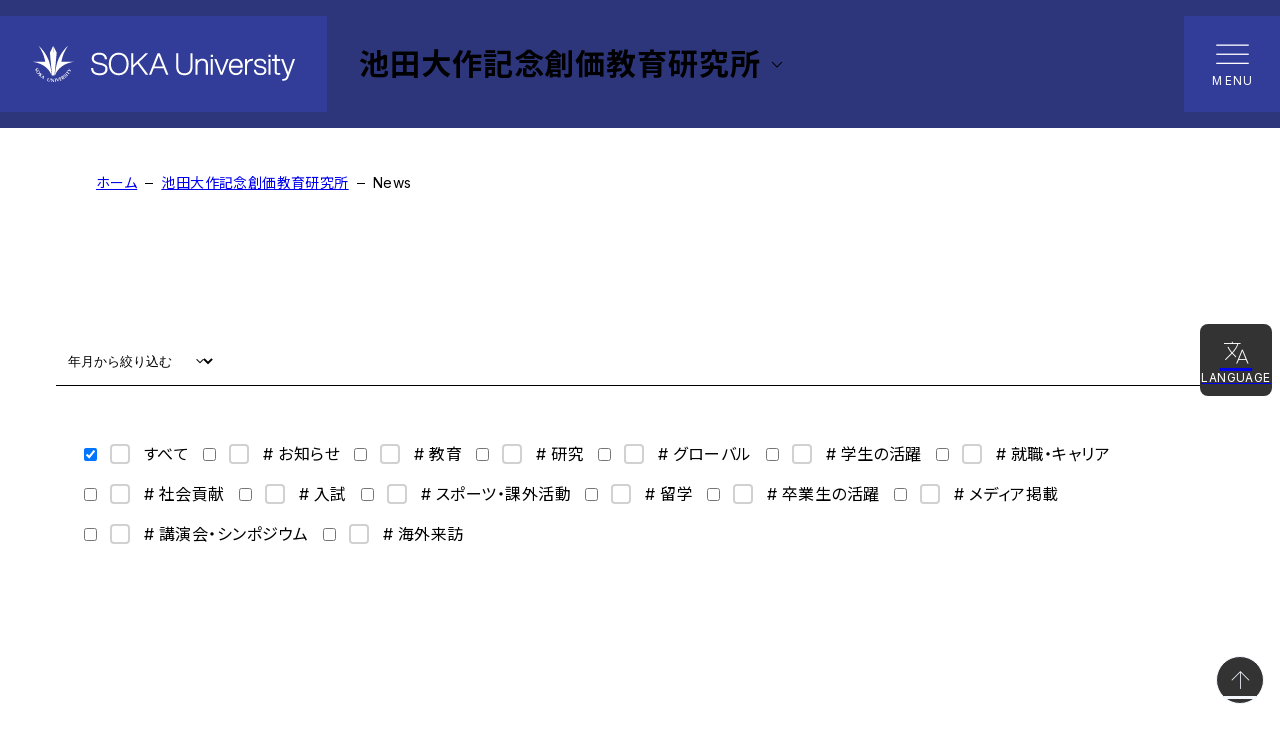

--- FILE ---
content_type: text/html; charset=UTF-8
request_url: https://www.soka.ac.jp/edu/news_edu/2005/?filter=1&tag_category_id=2591&post_tag=%E7%A0%94%E7%A9%B6
body_size: 26061
content:
<!doctype html>
<html lang="ja">
<head>
<!-- Google Tag Manager -->
<script>(function(w,d,s,l,i){w[l]=w[l]||[];w[l].push({'gtm.start':
new Date().getTime(),event:'gtm.js'});var f=d.getElementsByTagName(s)[0],
j=d.createElement(s),dl=l!='dataLayer'?'&l='+l:'';j.async=true;j.src=
'https://www.googletagmanager.com/gtm.js?id='+i+dl;f.parentNode.insertBefore(j,f);
})(window,document,'script','dataLayer','GTM-THH4VD7');</script>
<!-- End Google Tag Manager --><!-- Google tag (gtag.js) -->
<script async src="https://www.googletagmanager.com/gtag/js?id=AW-16828952283"></script>
<script>
  window.dataLayer = window.dataLayer || [];
  function gtag(){dataLayer.push(arguments);}
  gtag('js', new Date());

  gtag('config', 'AW-16828952283');
</script>
<script async src="https://s.yimg.jp/images/listing/tool/cv/ytag.js"></script>
<script>
window.yjDataLayer = window.yjDataLayer || [];
function ytag() { yjDataLayer.push(arguments); }
ytag({
  "type":"yjad_retargeting",
  "config":{
    "yahoo_retargeting_id": "6QMQUOKWIE",
    "yahoo_retargeting_label": "",
    "yahoo_retargeting_page_type": "",
    "yahoo_retargeting_items":[
      {item_id: '', category_id: '', price: '', quantity: ''}
    ]
  }
});
</script><meta charset="utf-8">
<meta name="viewport" content="width=device-width, initial-scale=1, viewport-fit=cover">
<meta name="format-detection" content="telephone=no">
<link rel="preconnect" href="https://fonts.googleapis.com">
<link rel="preconnect" href="https://fonts.gstatic.com" crossorigin>
<link href="https://fonts.googleapis.com/css2?family=Inter:opsz,wght@14..32,100..900&family=Noto+Sans+JP:wght@400;700&display=swap" rel="stylesheet">
<link rel="stylesheet" href="/application/themes/soka/assets/css/style.css">
<script type="text/javascript" src="/concrete/js/jquery.js"></script>
    
<title>News | 池田大作記念創価教育研究所 | 創価大学</title>

<meta http-equiv="content-type" content="text/html; charset=UTF-8"/>
<meta name="description" content="創価大学の池田大作記念創価教育研究所のページです。Newsを紹介します。"/>
<meta name="keywords" content="創価大学,創価,Soka,Soka University,創価大"/>
<meta name="generator" content="Concrete CMS"/>
<link rel="canonical" href="https://www.soka.ac.jp/edu/news_edu/2005/">
<script type="text/javascript">
    var CCM_DISPATCHER_FILENAME = "/index.php";
    var CCM_CID = 1486;
    var CCM_EDIT_MODE = false;
    var CCM_ARRANGE_MODE = false;
    var CCM_IMAGE_PATH = "/concrete/images";
    var CCM_APPLICATION_URL = "https://www.soka.ac.jp";
    var CCM_REL = "";
    var CCM_ACTIVE_LOCALE = "ja_JP";
    var CCM_USER_REGISTERED = false;
</script>

<meta property="og:title" content="News | 池田大作記念創価教育研究所 | 創価大学 | Discover your potential 自分力の発見">
<meta property="og:description" content="創価大学の池田大作記念創価教育研究所のページです。Newsを紹介します。">
<meta property="og:type" content="website">
<meta property="og:url" content="https://www.soka.ac.jp/edu/news_edu/">
<meta property="og:image" content="https://wwwstorage.soka.ac.jp/4817/2733/8610/og_soka.png">
<meta property="og:image:width" content="400">
<meta property="og:image:height" content="210">
<meta property="og:site_name" content="創価大学">
<meta name="twitter:card" content="summary_large_image">
<meta name="twitter:title" content="News | 池田大作記念創価教育研究所 | 創価大学 | Discover your potential 自分力の発見">
<meta name="twitter:description" content="創価大学の池田大作記念創価教育研究所のページです。Newsを紹介します。">
<meta name="twitter:image" content="https://wwwstorage.soka.ac.jp/4817/2733/8610/og_soka.png">
<meta property="og:locale" content="ja_JP">
<meta property="article:published_time" content="2024-05-21T06:25:00+09:00">
<meta property="article:modified_time" content="2025-07-18T10:20:17+09:00">
<link href="/concrete/css/features/navigation/frontend.css?ccm_nocache=8b49f13608a5fc23e42a2e4a368283f3d4f89502" rel="stylesheet" type="text/css" media="all">
<link href="/concrete/css/features/taxonomy/frontend.css?ccm_nocache=8b49f13608a5fc23e42a2e4a368283f3d4f89502" rel="stylesheet" type="text/css" media="all">
<link rel="shortcut icon" href="https://wwwstorage.soka.ac.jp/8717/2586/3500/favicon.ico" type="image/x-icon"/>
<link rel="icon" href="https://wwwstorage.soka.ac.jp/8717/2586/3500/favicon.ico" type="image/x-icon"/>
    <script src="https://j.wovn.io/1" data-wovnio="key=X_yYyy&defaultLang=ja&currentLang=ja&urlPattern=path&backend=true&langParamName=wovn&backendVersion=WOVN.proxy_0.22.5" async=""></script><link hreflang="ja" href="https://www.soka.ac.jp/edu/news_edu/" rel="alternate">
    <link hreflang="en" href="https://www.soka.ac.jp/en/edu/news_edu/" rel="alternate">
    <script src="/application/themes/soka/assets/js/chart.js"></script>
<!-- @Google Analytics -->
<script>
  (function(i,s,o,g,r,a,m){i['GoogleAnalyticsObject']=r;i[r]=i[r]||function(){
  (i[r].q=i[r].q||[]).push(arguments)},i[r].l=1*new Date();a=s.createElement(o),
  m=s.getElementsByTagName(o)[0];a.async=1;a.src=g;m.parentNode.insertBefore(a,m)
  })(window,document,'script','//www.google-analytics.com/analytics.js','ga');

  ga('create', 'UA-3052288-1', 'auto');
  <!-- ga('require', 'displayfeatures'); -->
  ga('send', 'pageview');

  ga('create', 'UA-3052288-2', 'auto', {'name': 'soka2017no01'});
  ga('soka2017no01.send', 'pageview');

  ga('create', 'UA-3052288-3', 'auto', {'name': 'soka2017no02'});
  ga('soka2017no02.send', 'pageview');

  ga('create', 'UA-3052288-4', 'auto', {'name': 'soka2017no03'});
  ga('soka2017no03.send', 'pageview');

  ga('create', 'UA-3052288-5', 'auto', {'name': 'soka2017no04'});
  ga('soka2017no04.send', 'pageview');

  ga('create', 'UA-35883550-16', 'auto', {'name': 'soka_all'});
  ga('soka_all.send', 'pageview');

  ga('create', 'UA-35883550-17', 'auto', {'name': '35883550'});
  ga('35883550.send', 'pageview');

</script>
<!-- @END Google Analytics --><!-- Meta Pixel Code -->
<script>
!function(f,b,e,v,n,t,s)
{if(f.fbq)return;n=f.fbq=function(){n.callMethod?
n.callMethod.apply(n,arguments):n.queue.push(arguments)};
if(!f._fbq)f._fbq=n;n.push=n;n.loaded=!0;n.version='2.0';
n.queue=[];t=b.createElement(e);t.async=!0;
t.src=v;s=b.getElementsByTagName(e)[0];
s.parentNode.insertBefore(t,s)}(window, document,'script',
'https://connect.facebook.net/en_US/fbevents.js');
fbq('init', '1048892812379849');
fbq('track', 'PageView');
</script>
<noscript><img height="1" width="1" style="display:none"
src="https://www.facebook.com/tr?id=1048892812379849&ev=PageView&noscript=1"
/></noscript>
<!-- End Meta Pixel Code --></head>
<body>
<!-- Google Tag Manager (noscript) -->
<noscript><iframe src="https://www.googletagmanager.com/ns.html?id=GTM-THH4VD7"
height="0" width="0" style="display:none;visibility:hidden"></iframe></noscript>
<!-- End Google Tag Manager (noscript) --><div class="global-wrapper ccm-page ccm-page-id-1486 page-type-basic page-template-basic ccm-production-mode-development is-theme-blue">
    <div class="print-info">
        <div class="print-info__inner">
            <div class="print-info__timestamp" id="print-timestamp"></div>
            <div class="print-info__title">News | 池田大作記念創価教育研究所 | 創価大学</div>
        </div>
    </div>
<header class="header">
    <div class="header__inner">
        


    <p class="site-logo">
    <a href="https://www.soka.ac.jp">
        <picture>
            <source media="(min-width: 992px)" srcset="https://wwwstorage.soka.ac.jp/1317/3097/7367/header-logo.svg">
            <source media="(min-width: 0px)" srcset="https://wwwstorage.soka.ac.jp/4617/3097/7308/header-emblem.svg">
            <img class="site-logo__img" src="https://wwwstorage.soka.ac.jp/4617/3097/7308/header-emblem.svg" alt="SOKA University">
        </picture>
    </a>
</p>


    
    <div class="local-navigation">
            <div class="local-navigation__button">
            <div class="local-navigation__heading">
                池田大作記念創価教育研究所            </div>
            <i class="icon icon--expand-more"></i>
        </div>
        
        <nav class="local-menu">
            <ul class="local-menu-level1">
                <li class="local-menu-level1__item">
                    <a class="local-menu-level1__link" href="/edu/">池田大作記念創価教育研究所トップ</a>
                </li>
                    <li class="local-menu-level1__item">
                    <a href="https://www.soka.ac.jp/edu/about/" target="_self" class="local-menu-level1__link ">研究所概要</a>
                        </li>
                                        <li class="local-menu-level1__item">
                    <a href="https://www.soka.ac.jp/edu/founder/" target="_self" class="local-menu-level1__link ">創立者について</a>
                            <ul class="local-menu-level2">
                        <a href="https://www.soka.ac.jp/edu/founder/" target="_self" class="local-menu-level2__link ">創立者についてトップ</a>
                            <li class="local-menu-level2__item">
                    <a href="https://www.soka.ac.jp/edu/founder/dialogue/" target="_self" class="local-menu-level2__link ">創立者の対談集紹介</a>
                        </li>
                                        <li class="local-menu-level2__item">
                    <a href="https://www.soka.ac.jp/edu/founder/proposal/" target="_self" class="local-menu-level2__link ">教育提言</a>
                        </li>
            </ul></li>                            <li class="local-menu-level1__item">
                    <a href="https://www.soka.ac.jp/edu/lecture/" target="_self" class="local-menu-level1__link ">シンポジウム・講演会・研究会</a>
                            <ul class="local-menu-level2">
                        <a href="https://www.soka.ac.jp/edu/lecture/" target="_self" class="local-menu-level2__link ">シンポジウム・講演会・研究会トップ</a>
                            <li class="local-menu-level2__item">
                    <a href="https://www.soka.ac.jp/edu/lecture/zhouchi/" target="_self" class="local-menu-level2__link ">周恩来・池田大作会見50周年記念シンポジウム</a>
                        </li>
                                        <li class="local-menu-level2__item">
                    <a href="https://www.soka.ac.jp/edu/lecture/67deweyconf/" target="_self" class="local-menu-level2__link ">日本デューイ学会　第67回研究大会</a>
                        </li>
            </ul></li>                            <li class="local-menu-level1__item">
                    <a href="https://www.soka.ac.jp/edu/exhibit/" target="_self" class="local-menu-level1__link ">企画展</a>
                        </li>
                                        <li class="local-menu-level1__item">
                    <a href="https://www.soka.ac.jp/edu/document/" target="_self" class="local-menu-level1__link ">創大歴史紹介</a>
                            <ul class="local-menu-level2">
                        <a href="https://www.soka.ac.jp/edu/document/" target="_self" class="local-menu-level2__link ">創大歴史紹介トップ</a>
                            <li class="local-menu-level2__item">
                    <a href="https://www.soka.ac.jp/edu/document/spot/" target="_self" class="local-menu-level2__link ">創大名所マップ</a>
                        </li>
                                        <li class="local-menu-level2__item">
                    <a href="https://www.soka.ac.jp/edu/document/aerial/" target="_self" class="local-menu-level2__link ">航空写真で見るキャンパスの変遷</a>
                        </li>
                                        <li class="local-menu-level2__item">
                    <a href="https://www.soka.ac.jp/edu/document/song/" target="_self" class="local-menu-level2__link ">創価大学学生歌の歴史</a>
                        </li>
                                        <li class="local-menu-level2__item">
                    <a href="https://www.soka.ac.jp/edu/document/china/" target="_self" class="local-menu-level2__link ">創大と中国の交流</a>
                        </li>
            </ul></li>                            <li class="local-menu-level1__item">
                    <a href="https://www.soka.ac.jp/edu/publishing/" target="_self" class="local-menu-level1__link ">刊行物案内</a>
                        </li>
                                        <li class="local-menu-level1__item">
                    <a href="https://www.soka.ac.jp/edu/donation/" target="_self" class="local-menu-level1__link ">資料ご寄贈のお願い</a>
                        </li>
                                        <li class="local-menu-level1__item">
                    <a href="https://www.soka.ac.jp/edu/contact/" target="_self" class="local-menu-level1__link ">お問い合わせ</a>
                        </li>
                                        <li class="local-menu-level1__item">
                    <a href="https://www.soka.ac.jp/edu/news_edu/" target="_self" class="local-menu-level1__link is-current">News</a>
                        </li>
                                        <li class="local-menu-level1__item">
                    <a href="https://www.soka.ac.jp/edu/events_edu/" target="_self" class="local-menu-level1__link ">Events</a>
                        </li>
                                    </ul>
        </nav>
    </div>
    
<a class="burger" href="#" data-wovn-ignore>
    <div class="burger__inner">
        <span class="burger__item burger__item--1"></span>
        <span class="burger__item burger__item--2"></span>
        <span class="burger__item burger__item--3"></span>
        <span class="burger__text burger__text--open">MENU</span>
        <span class="burger__text burger__text--close">CLOSE</span>
    </div>
</a>    </div>
    <div id="ja-global-navigation">


    <div class="global-navigation">
    <div class="global-navigation__inner">
        <ul class="visitor-menu">
            <li class="visitor-menu__item"><a class="visitor-menu__link" href="https://www.soka.ac.jp/alumni/">卒業生の方</a></li>
            <li class="visitor-menu__item"><a class="visitor-menu__link" href="https://www.soka.ac.jp/parents/">保護者の方</a></li>
            <li class="visitor-menu__item"><a class="visitor-menu__link" href="https://www.soka.ac.jp/general/">企業一般の方</a></li>
            <li class="visitor-menu__item"><a class="visitor-menu__link" href="https://www.soka.ac.jp/press/">報道関係の方</a></li>
            <li class="visitor-menu__item"><a class="visitor-menu__link" href="https://www.soka.ac.jp/foundation/">ご支援をお考えの方</a></li>
            <li class="visitor-menu__item"><a class="visitor-menu__link" href="https://plas.soka.ac.jp/csp/plas/login.csp" target="_blank">在学生の方</a></li>
        </ul>
        <div class="secondary-menu">
            <div class="secondary-menu__icon-buttons">
                <a class="secondary-menu__icon-button" href="#" data-micromodal-trigger="modal-search"><i class="icon icon--search"></i>Search</a>
                <a class="secondary-menu__icon-button" href="#" data-micromodal-trigger="modal-language"><i class="icon icon--language"></i>Language</a>
            </div>
            <div class="secondary-menu__buttons">
                <a class="secondary-menu__button" href="https://www.soka.ac.jp/opencampus/">オープンキャンパス</a>
                <a class="secondary-menu__button" href="https://www.soka.ac.jp/concept/">創価大学で学びたい方</a>
            </div>
            <ul class="secondary-menu__list">
                <li class="secondary-menu__list-item"><a class="secondary-menu__list-link" href="https://www.soka.ac.jp/admissions/guide/">資料請求</a></li>
                <li class="secondary-menu__list-item"><a class="secondary-menu__list-link" href="https://www.soka.ac.jp/inquiries/">お問い合わせ</a></li>
                <li class="secondary-menu__list-item"><a class="secondary-menu__list-link" href="https://www.soka.ac.jp/access/">アクセス</a></li>
                <li class="secondary-menu__list-item"><a class="secondary-menu__list-link" href="https://www.soka.ac.jp/sitemap/">サイトマップ</a></li>
            </ul>
        </div>
        <div class="global-navigation__main-group">
            <div class="global-navigation__main-group-inner">
                <nav class="primary-menu">
                    <ul class="primary-menu-1st">
                    <li class="primary-menu-1st__item"><a class="primary-menu-1st__link" href="#">大学案内</a>
                        <ul class="primary-menu-2nd">
                            <li class="primary-menu-2nd__item"><a class="primary-menu-2nd__link" href="https://www.soka.ac.jp/about/">大学案内トップ</a></li>
                            <li class="primary-menu-2nd__item"><a class="primary-menu-2nd__link" href="https://www.soka.ac.jp/about/intro/">創価大学について</a></li>
                            <li class="primary-menu-2nd__item"><a class="primary-menu-2nd__link" href="https://www.soka.ac.jp/about/founder/">創立者 池田大作先生</a></li>
                            <li class="primary-menu-2nd__item"><a class="primary-menu-2nd__link" href="https://www.soka.ac.jp/about/message/">ご挨拶</a></li>
                            <li class="primary-menu-2nd__item"><a class="primary-menu-2nd__link" href="https://www.soka.ac.jp/about/managementplan/">中長期計画・学長ヴィジョン</a></li>
                            <li class="primary-menu-2nd__item"><a class="primary-menu-2nd__link" href="https://www.soka.ac.jp/about/disclosure/">情報公開</a></li>
                            <li class="primary-menu-2nd__item"><a class="primary-menu-2nd__link" href="https://www.soka.ac.jp/about/campusmap/">キャンパスマップ</a></li>
                            <li class="primary-menu-2nd__item"><a class="primary-menu-2nd__link" href="https://www.soka.ac.jp/about/pr/">大学広報</a></li>
                            <li class="primary-menu-2nd__item"><a class="primary-menu-2nd__link" href="https://www.soka.ac.jp/about/filming/">本学での撮影について</a></li>
                            <li class="primary-menu-2nd__item"><a class="primary-menu-2nd__link" href="https://www.soka.ac.jp/about/sdgs/">SDGs推進センター</a></li>
                            <li class="primary-menu-2nd__item"><a class="primary-menu-2nd__link" href="https://www.soka.ac.jp/about/particip/">ダイバーシティ・インクルージョン推進センター</a></li>
                            <li class="primary-menu-2nd__item"><a class="primary-menu-2nd__link" href="https://www.soka.ac.jp/about/efforts/">大学の取り組み</a></li>
                            <li class="primary-menu-2nd__item"><a class="primary-menu-2nd__link" href="https://www.soka.ac.jp/about/contribution/">ご支援のお願い</a></li>
                            <li class="primary-menu-2nd__item"><a class="primary-menu-2nd__link" href="https://www.soka.ac.jp/anniversary/">創価大学50周年特設サイト</a></li>
                            <li class="primary-menu-2nd__item"><a class="primary-menu-2nd__link" href="https://www.soka.ac.jp/sgd2030/">創価大学グランドデザイン</a></li>
                        </ul>
                    </li>
                    <li class="primary-menu-1st__item"><a class="primary-menu-1st__link" href="#">学部・大学院</a>
                        <ul class="primary-menu-2nd">
                            <li class="primary-menu-2nd__item"><a class="primary-menu-2nd__link" href="https://www.soka.ac.jp/department/">学部・大学院トップ</a></li>
                            <li class="primary-menu-2nd__item"><a class="primary-menu-2nd__link" href="#">学部</a>
                                <ul class="primary-menu-3rd">
                                <li class="primary-menu-3rd__item"><a class="primary-menu-3rd__link" href="https://www.soka.ac.jp/department/department/">学部トップ</a></li>
                                <li class="primary-menu-3rd__item"><a class="primary-menu-3rd__link" href="https://www.soka.ac.jp/economics/">経済学部</a></li>
                                <li class="primary-menu-3rd__item"><a class="primary-menu-3rd__link" href="https://www.soka.ac.jp/business/">経営学部</a></li>
                                <li class="primary-menu-3rd__item"><a class="primary-menu-3rd__link" href="https://www.soka.ac.jp/law/">法学部</a></li>
                                <li class="primary-menu-3rd__item"><a class="primary-menu-3rd__link" href="https://www.soka.ac.jp/letters/">文学部</a></li>
                                <li class="primary-menu-3rd__item"><a class="primary-menu-3rd__link" href="https://www.soka.ac.jp/education/">教育学部</a></li>
                                <!--<li class="primary-menu-3rd__item"><a class="primary-menu-3rd__link" href="https://www.soka.ac.jp/child-education/">教育学部 児童教育学科</a></li>-->
                                <!--<li class="primary-menu-3rd__item"><a class="primary-menu-3rd__link" href="https://www.soka.ac.jp/pedagogy/">教育学部 教育学科</a></li>-->
                                <li class="primary-menu-3rd__item"><a class="primary-menu-3rd__link" href="https://www.soka.ac.jp/science/">理工学部</a></li>
                                <!--<li class="primary-menu-3rd__item"><a class="primary-menu-3rd__link" href="https://www.soka.ac.jp/infosys/">理工学部 情報システム工学科</a></li>-->
                                <!--<li class="primary-menu-3rd__item"><a class="primary-menu-3rd__link" href="https://www.soka.ac.jp/symbiosis/">理工学部 共生創造理工学科</a></li>-->
                                <li class="primary-menu-3rd__item"><a class="primary-menu-3rd__link" href="https://www.soka.ac.jp/nursing/">看護学部</a></li>
                                <li class="primary-menu-3rd__item"><a class="primary-menu-3rd__link" href="https://www.soka.ac.jp/fila/">国際教養学部</a></li>
                                <li class="primary-menu-3rd__item"><a class="primary-menu-3rd__link" href="https://www.soka.ac.jp/economicsandbusiness/">経済経営学部（2026年4月開設）</a></li>
                                </ul>
                            </li>
                            <li class="primary-menu-2nd__item"><a class="primary-menu-2nd__link" href="#">大学院</a>
                                <ul class="primary-menu-3rd">
                                <li class="primary-menu-3rd__item"><a class="primary-menu-3rd__link" href="https://www.soka.ac.jp/department/graduate/">大学院トップ</a></li>
                                <li class="primary-menu-3rd__item"><a class="primary-menu-3rd__link" href="https://www.soka.ac.jp/grad-let/">文系大学院</a></li>
                                <li class="primary-menu-3rd__item"><a class="primary-menu-3rd__link" href="https://www.soka.ac.jp/grad-economics/">経済学研究科</a></li>
                                <li class="primary-menu-3rd__item"><a class="primary-menu-3rd__link" href="https://www.soka.ac.jp/grad-education/">教育学研究科</a></li>
                                <li class="primary-menu-3rd__item"><a class="primary-menu-3rd__link" href="https://www.soka.ac.jp/grad-legal/">法学研究科</a></li>
                                <li class="primary-menu-3rd__item"><a class="primary-menu-3rd__link" href="https://www.soka.ac.jp/grad-literature/">文学研究科</a></li>
                                <li class="primary-menu-3rd__item"><a class="primary-menu-3rd__link" href="https://www.soka.ac.jp/grad-international-peace/">国際平和学研究科</a></li>
                                <li class="primary-menu-3rd__item"><a class="primary-menu-3rd__link" href="https://www.soka.ac.jp/grad-eng/">理工学研究科</a></li>
                                </ul>
                            </li>
                            <li class="primary-menu-2nd__item"><a class="primary-menu-2nd__link" href="#">専門職大学院</a>
                                <ul class="primary-menu-3rd">
                                <li class="primary-menu-3rd__item"><a class="primary-menu-3rd__link" href="https://www.soka.ac.jp/department/professional/">専門職大学院トップ</a></li>
                                <li class="primary-menu-3rd__item"><a class="primary-menu-3rd__link" href="https://www.soka.ac.jp/grad-law/">法科大学院</a></li>
                                <li class="primary-menu-3rd__item"><a class="primary-menu-3rd__link" href="https://www.soka.ac.jp/grad-edu/">教職大学院</a></li>
                                </ul>
                            </li>
                            <li class="primary-menu-2nd__item"><a class="primary-menu-2nd__link" href="#">通信教育部</a>
                                <ul class="primary-menu-3rd">
                                <li class="primary-menu-3rd__item"><a class="primary-menu-3rd__link" href="https://www.soka.ac.jp/department/tukyo/">通信教育部トップ</a></li>
                                <li class="primary-menu-3rd__item"><a class="primary-menu-3rd__link" href="https://www.soka.ac.jp/tukyo/">通信教育部</a></li>
                                </ul>
                            </li>
                            <li class="primary-menu-2nd__item"><a class="primary-menu-2nd__link" href="#">学士課程教育</a>
                                <ul class="primary-menu-3rd">
                                <li class="primary-menu-3rd__item"><a class="primary-menu-3rd__link" href="https://www.soka.ac.jp/department/seed/">学士課程教育トップ</a></li>
                                <li class="primary-menu-3rd__item"><a class="primary-menu-3rd__link" href="#">学士課程教育機構</a>
                                    <ul class="primary-menu-4th">
                                    <li class="primary-menu-4th__item"><a class="primary-menu-4th__link" href="https://www.soka.ac.jp/seed/">学士課程教育機構トップ</a></li>
                                    <li class="primary-menu-4th__item"><a class="primary-menu-4th__link" href="https://www.soka.ac.jp/seed/ds/">データサイエンス教育推進センター</a></li>
                                    <li class="primary-menu-4th__item"><a class="primary-menu-4th__link" href="https://www.soka.ac.jp/seed/cetl/">教育・学習支援センター（CETL）</a></li>
                                    <li class="primary-menu-4th__item"><a class="primary-menu-4th__link" href="https://www.soka.ac.jp/seed/fd/">FD・SD委員会</a></li>
                                    <li class="primary-menu-4th__item"><a class="primary-menu-4th__link" href="https://www.soka.ac.jp/seed/gcp/">GCP</a></li>
                                    <li class="primary-menu-4th__item"><a class="primary-menu-4th__link" href="https://www.soka.ac.jp/seed/wlc/">WLC</a></li>
                                    <li class="primary-menu-4th__item"><a class="primary-menu-4th__link" href="https://www.soka.ac.jp/department/seed/gec/">共通科目運営センター</a></li>
                                    <li class="primary-menu-4th__item"><a class="primary-menu-4th__link" href="https://www.soka.ac.jp/department/seed/support/">総合学習支援センター</a></li>
                                    <li class="primary-menu-4th__item"><a class="primary-menu-4th__link" href="https://www.soka.ac.jp/ap/">大学教育再生加速プログラム（AP事業）</a></li>
                                    </ul>
                                </li>
                                </ul>
                            </li>
                            <li class="primary-menu-2nd__item"><a class="primary-menu-2nd__link" href="https://www.soka.ac.jp/department/policy/">教育研究上の目的および基本ポリシー</a></li>
                            <li class="primary-menu-2nd__item"><a class="primary-menu-2nd__link" href="https://www.soka.ac.jp/faculty-profile/">教員一覧</a></li>
                            <li class="primary-menu-2nd__item"><a class="primary-menu-2nd__link" href="https://www.soka.ac.jp/department/center/">附属施設・センター</a></li>
                            <li class="primary-menu-2nd__item"><a class="primary-menu-2nd__link" href="https://www.soka.ac.jp/educareer/">教職キャリアセンター</a></li>
                            <li class="primary-menu-2nd__item"><a class="primary-menu-2nd__link" href="https://www.soka.ac.jp/department/relation/">他大学等との連携</a></li>
                            <li class="primary-menu-2nd__item"><a class="primary-menu-2nd__link" href="https://www.soka.ac.jp/department/syllabus/">シラバス</a></li>
                            <li class="primary-menu-2nd__item"><a class="primary-menu-2nd__link" href="https://lib.soka.ac.jp/" target="_blank">図書館</a></li>
                            <li class="primary-menu-2nd__item"><a class="primary-menu-2nd__link" href="https://www.soka.ac.jp/seed/space/">SPACe</a></li>
                        </ul>
                    </li>
                    <li class="primary-menu-1st__item"><a class="primary-menu-1st__link" href="#">研究・社会貢献</a>
                        <ul class="primary-menu-2nd">
                            <li class="primary-menu-2nd__item"><a class="primary-menu-2nd__link" href="https://www.soka.ac.jp/research/">研究・社会貢献トップ</a></li>
                            <li class="primary-menu-2nd__item"><a class="primary-menu-2nd__link" href="https://www.soka.ac.jp/research/center/">研究推進センター</a></li>
                            <li class="primary-menu-2nd__item"><a class="primary-menu-2nd__link" href="#">附置研究所・研究センター</a>
                                <ul class="primary-menu-3rd">
                                <li class="primary-menu-3rd__item"><a class="primary-menu-3rd__link" href="https://www.soka.ac.jp/research/labo/">附置研究所・研究センタートップ</a></li>
                                <li class="primary-menu-3rd__item"><a class="primary-menu-3rd__link" href="https://www.soka.ac.jp/pri/">平和問題研究所</a></li>
                                <li class="primary-menu-3rd__item"><a class="primary-menu-3rd__link" href="https://www.soka.ac.jp/edu/">池田大作記念創価教育研究所</a></li>
                                <li class="primary-menu-3rd__item"><a class="primary-menu-3rd__link" href="https://iriab.soka.ac.jp/" target="_blank">国際仏教学高等研究所</a></li>
                                <li class="primary-menu-3rd__item"><a class="primary-menu-3rd__link" href="https://www.soka.ac.jp/sarc/">南アジア研究センター</a></li>
                                <li class="primary-menu-3rd__item"><a class="primary-menu-3rd__link" href="https://www.soka.ac.jp/rieuf/">法科大学院要件事実教育研究所</a></li>
                                <li class="primary-menu-3rd__item"><a class="primary-menu-3rd__link" href="https://www.soka.ac.jp/perc/">プランクトン工学研究所</a></li>
                                <li class="primary-menu-3rd__item"><a class="primary-menu-3rd__link" href="https://www.soka.ac.jp/glycan/">創価大学糖鎖生命システム融合研究所</a></li>
                                </ul>
                            </li>                            
                            <li class="primary-menu-2nd__item"><a class="primary-menu-2nd__link" href="https://www.soka.ac.jp/research/regional/">地域・産学連携センター</a></li>	
                        </ul>
                    </li>
                    <li class="primary-menu-1st__item"><a class="primary-menu-1st__link" href="#">国際交流・留学</a>
                        <ul class="primary-menu-2nd">
                            <li class="primary-menu-2nd__item"><a class="primary-menu-2nd__link" href="https://www.soka.ac.jp/global/">国際交流・留学トップ</a></li>
                            <li class="primary-menu-2nd__item"><a class="primary-menu-2nd__link" href="https://www.soka.ac.jp/global/russia/">創価大学ロシアセンター</a></li>
                            <li class="primary-menu-2nd__item"><a class="primary-menu-2nd__link" href="https://www.soka.ac.jp/global/about/">グローバル教育・留学について</a></li>
                            <li class="primary-menu-2nd__item"><a class="primary-menu-2nd__link" href="https://www.soka.ac.jp/global/global-approach/">グローバルの取り組み</a></li>
                            <li class="primary-menu-2nd__item"><a class="primary-menu-2nd__link" href="https://www.soka.ac.jp/global/news_global/">NEWS</a></li>
                            <li class="primary-menu-2nd__item"><a class="primary-menu-2nd__link" href="https://www.soka.ac.jp/global/sgu/">スーパーグローバル大学</a></li>
                            <li class="primary-menu-2nd__item"><a class="primary-menu-2nd__link" href="https://www.soka.ac.jp/global/study-abroad/">留学</a></li>
                            <li class="primary-menu-2nd__item"><a class="primary-menu-2nd__link" href="https://www.soka.ac.jp/korea-office/">創価大学韓国事務所</a></li>
                            <li class="primary-menu-2nd__item"><a class="primary-menu-2nd__link" href="https://www.soka.ac.jp/philippines-office/">創価大学フィリピン事務所</a></li>
                            <li class="primary-menu-2nd__item"><a class="primary-menu-2nd__link" href="https://www.soka.ac.jp/thai-office/">創価大学タイ事務所</a></li>
                        </ul>
                    </li>
                    <li class="primary-menu-1st__item"><a class="primary-menu-1st__link" href="#">学生生活</a>
                        <ul class="primary-menu-2nd">
                            <li class="primary-menu-2nd__item"><a class="primary-menu-2nd__link" href="https://www.soka.ac.jp/campuslife/">学生生活トップ</a></li>
                            <li class="primary-menu-2nd__item"><a class="primary-menu-2nd__link" href="https://www.soka.ac.jp/campuslife/activity/">クラブ活動・大学祭</a></li>
                            <li class="primary-menu-2nd__item"><a class="primary-menu-2nd__link" href="https://www.soka.ac.jp/campuslife/hakone/">駅伝部応援ページ</a></li>
                            <li class="primary-menu-2nd__item"><a class="primary-menu-2nd__link" href="https://www.soka.ac.jp/campuslife/dormitory/">学生寮</a></li>
                            <li class="primary-menu-2nd__item"><a class="primary-menu-2nd__link" href="https://www.soka.ac.jp/campuslife/fees/">学費・入学金</a></li>
                            <li class="primary-menu-2nd__item"><a class="primary-menu-2nd__link" href="https://www.soka.ac.jp/campuslife/healthcenter/">保健センター</a></li>
                            <li class="primary-menu-2nd__item"><a class="primary-menu-2nd__link" href="https://www.soka.ac.jp/campuslife/learning/">授業・成績・履修など</a></li>
                            <li class="primary-menu-2nd__item"><a class="primary-menu-2nd__link" href="https://www.soka.ac.jp/campuslife/policy/">学生支援ポリシー</a></li>
                            <li class="primary-menu-2nd__item"><a class="primary-menu-2nd__link" href="https://www.soka.ac.jp/campuslife/scholarship/">奨学金</a></li>
                            <li class="primary-menu-2nd__item"><a class="primary-menu-2nd__link" href="https://www.soka.ac.jp/campuslife/support/">学生生活サポート</a></li>
                            <li class="primary-menu-2nd__item"><a class="primary-menu-2nd__link" href="https://www.soka.ac.jp/campuslife/syoumeisyo/">各種証明書の申請・発行</a></li>
                        </ul>
                    </li>
                    <li class="primary-menu-1st__item"><a class="primary-menu-1st__link" href="#">就職・キャリア</a>
                        <ul class="primary-menu-2nd">
                            <li class="primary-menu-2nd__item"><a class="primary-menu-2nd__link" href="https://www.soka.ac.jp/career/">就職・キャリアトップ</a></li>
                            <li class="primary-menu-2nd__item"><a class="primary-menu-2nd__link" href="#">キャリアセンターのご案内</a>
                                <ul class="primary-menu-3rd">
                                <li class="primary-menu-3rd__item"><a class="primary-menu-3rd__link" href="https://www.soka.ac.jp/career/information/">キャリアセンターのご案内トップ</a></li>
                                <li class="primary-menu-3rd__item"><a class="primary-menu-3rd__link" href="https://www.soka.ac.jp/career/information/#about" target="_blank">キャリアセンターとは</a></li>
                                <li class="primary-menu-3rd__item"><a class="primary-menu-3rd__link" href="https://www.soka.ac.jp/career/information/#vision_and_mission" target="_blank">キャリアセンターの Vision & MIssion</a></li>
                                <li class="primary-menu-3rd__item"><a class="primary-menu-3rd__link" href="https://www.soka.ac.jp/career/information/#facilities" target="_blank">キャリアセンターの施設</a></li>
                                <li class="primary-menu-3rd__item"><a class="primary-menu-3rd__link" href="https://www.soka.ac.jp/career/information/#career_contact" target="_blank">キャリアセンター窓口の利用時間</a></li>
                                <li class="primary-menu-3rd__item"><a class="primary-menu-3rd__link" href="https://www.soka.ac.jp/career/information/#careercenter_navi" target="_blank">キャリアセンターナビ（動画・冊子）</a></li>
                                </ul>
                            </li>
                            <li class="primary-menu-2nd__item"><a class="primary-menu-2nd__link" href="#">進路・就職実績</a>
                                <ul class="primary-menu-3rd">
                                <li class="primary-menu-3rd__item"><a class="primary-menu-3rd__link" href="https://www.soka.ac.jp/career/result/">進路・就職実績トップ</a></li>
                                <li class="primary-menu-3rd__item"><a class="primary-menu-3rd__link" href="https://www.soka.ac.jp/career/result/#employed_companies" target="_blank">学部別進路状況</a></li>
                                <li class="primary-menu-3rd__item"><a class="primary-menu-3rd__link" href="https://www.soka.ac.jp/career/result/#exam_results" target="_blank">各種試験合格実績</a></li>
                                <li class="primary-menu-3rd__item"><a class="primary-menu-3rd__link" href="https://www.soka.ac.jp/career/result/#state_exam_results" target="_blank">国家試験年度別合格者数</a></li>
                                </ul>
                            </li>
                            <li class="primary-menu-2nd__item"><a class="primary-menu-2nd__link" href="https://www.soka.ac.jp/career/events_career/">Events</a></li>
                            <li class="primary-menu-2nd__item"><a class="primary-menu-2nd__link" href="https://www.soka.ac.jp/career/news_career/">News</a></li>
                            <li class="primary-menu-2nd__item"><a class="primary-menu-2nd__link" href="#">在学生の皆様へ</a>
                                <ul class="primary-menu-3rd">
                                <li class="primary-menu-3rd__item"><a class="primary-menu-3rd__link" href="https://www.soka.ac.jp/career/for_students/">在学生の皆様へトップ</a></li>
                                <li class="primary-menu-3rd__item"><a class="primary-menu-3rd__link" href="https://www.soka.ac.jp/career/for_students/consultation/">進路相談</a></li>
                                <li class="primary-menu-3rd__item"><a class="primary-menu-3rd__link" href="https://www.soka.ac.jp/career/for_students/career-support/">キャリア支援</a></li>
                                <li class="primary-menu-3rd__item"><a class="primary-menu-3rd__link" href="https://www.soka.ac.jp/career/for_students/internship/">インターンシップ・仕事体験</a></li>
                                <li class="primary-menu-3rd__item"><a class="primary-menu-3rd__link" href="https://www.soka.ac.jp/career/for_students/jobhunting_support/">就職活動の支援</a></li>
                                <li class="primary-menu-3rd__item"><a class="primary-menu-3rd__link" href="https://www.soka.ac.jp/career/for_students/support_for_qualifications/">資格取得の支援</a></li>
                                <li class="primary-menu-3rd__item"><a class="primary-menu-3rd__link" href="https://www.soka.ac.jp/career/for_students/dyd/">Design Your Dreams（卒業生懇談会）</a></li>
                                <li class="primary-menu-3rd__item"><a class="primary-menu-3rd__link" href="https://www.soka.ac.jp/career/for_students/btf/">Bridge to the Future（1Dayお仕事体験）</a></li>
                                <li class="primary-menu-3rd__item"><a class="primary-menu-3rd__link" href="https://www.soka.ac.jp/career/for_students/glc/">GLOBAL LEADER COLLEGE</a></li>
                                <li class="primary-menu-3rd__item"><a class="primary-menu-3rd__link" href="https://www.soka.ac.jp/career/for_students/#alumni_cards" target="_blank">キャリナビBOX（卒業生勤務先検索）</a></li>
                                <li class="primary-menu-3rd__item"><a class="primary-menu-3rd__link" href="https://www.soka.ac.jp/career/for_students/#books" target="_blank">キャリアセンターの刊行物</a></li>
                                <li class="primary-menu-3rd__item"><a class="primary-menu-3rd__link" href="https://sp-uc.career-tasu.jp/login/?id=382969d415cc4f958878ba20dacb4b83" target="_blank">キャリタスUC 求人検索</a></li>
                                <li class="primary-menu-3rd__item"><a class="primary-menu-3rd__link" href="https://sites.google.com/soka-u.jp/careercenter" target="_blank">キャリア就職ガイダンス視聴</a></li>
                                </ul>
                            </li>
                            <li class="primary-menu-2nd__item"><a class="primary-menu-2nd__link" href="https://www.soka.ac.jp/career/lectureship/">教員免許を取得したい方へ</a></li>
                            <li class="primary-menu-2nd__item"><a class="primary-menu-2nd__link" href="https://www.soka.ac.jp/career/center/">公務員を目指す方へ</a></li>
                            <li class="primary-menu-2nd__item"><a class="primary-menu-2nd__link" href="https://www.soka.ac.jp/career/exam/">公認会計士・税理士を目指す方へ</a></li>
                            <li class="primary-menu-2nd__item"><a class="primary-menu-2nd__link" href="https://www.soka.ac.jp/nursing" target="_blank">看護師を目指す皆様へ</a></li>
                            <li class="primary-menu-2nd__item"><a class="primary-menu-2nd__link" href="https://www.soka.ac.jp/letters/feature#social" target="_blank">社会福祉士を目指す皆様へ</a></li>
                            <li class="primary-menu-2nd__item"><a class="primary-menu-2nd__link" href="#">卒業生の皆様へ</a>
                                <ul class="primary-menu-3rd">
                                <li class="primary-menu-3rd__item"><a class="primary-menu-3rd__link" href="https://www.soka.ac.jp/career/for_alumni/">卒業生の皆様へトップ</a></li>
                                <li class="primary-menu-3rd__item"><a class="primary-menu-3rd__link" href="https://www.soka.ac.jp/career/for_alumni/#employer_Information" target="_blank">勤務先情報のご提供のお願い</a></li>
                                <li class="primary-menu-3rd__item"><a class="primary-menu-3rd__link" href="https://www.soka.ac.jp/career/for_alumni/#exam_success_Information" target="_blank">国家試験合格報告のお願い</a></li>
                                <li class="primary-menu-3rd__item"><a class="primary-menu-3rd__link" href="https://www.soka.ac.jp/career/for_alumni/#support" target="_blank">卒業生へのサポート</a></li>
                                <li class="primary-menu-3rd__item"><a class="primary-menu-3rd__link" href="https://www.soka.ac.jp/alumni/reunion" target="_blank">創友会情報</a></li>
                                <li class="primary-menu-3rd__item"><a class="primary-menu-3rd__link" href="https://www.soka.ac.jp/campuslife/syoumeisyo" target="_blank">各種証明書の申請・発行</a></li>
                                </ul>
                            </li>
                            <li class="primary-menu-2nd__item"><a class="primary-menu-2nd__link" href="#">企業・団体の皆様へ</a>
                                <ul class="primary-menu-3rd">
                                <li class="primary-menu-3rd__item"><a class="primary-menu-3rd__link" href="https://www.soka.ac.jp/career/for_companies/">企業・団体の皆様へトップ</a></li>
                                <li class="primary-menu-3rd__item"><a class="primary-menu-3rd__link" href="https://www.soka.ac.jp/career/for_alumni/#employer_Information" target="_blank">求人のお願い</a></li>
                                <li class="primary-menu-3rd__item"><a class="primary-menu-3rd__link" href="https://www.soka.ac.jp/career/for_companies/#internship" target="_blank">インターンシップ・仕事体験の受け入れのお願い</a></li>
                                <li class="primary-menu-3rd__item"><a class="primary-menu-3rd__link" href="https://www.soka.ac.jp/career/for_companies/#company_briefings" target="_blank">学内企業説明会</a></li>
                                <li class="primary-menu-3rd__item"><a class="primary-menu-3rd__link" href="https://career.soka.ac.jp/book/careercenterreport" target="_blank">CAREER CENTER REPORT（創価大学のキャリア・就職支援）</a></li>
                                </ul>
                            </li>
                        </ul>
                    </li>
                    <li class="primary-menu-1st__item"><a class="primary-menu-1st__link" href="#">入試情報</a>
                        <ul class="primary-menu-2nd">
                            <li class="primary-menu-2nd__item"><a class="primary-menu-2nd__link" href="https://www.soka.ac.jp/admissions/">入試情報トップ</a></li>
                            <li class="primary-menu-2nd__item"><a class="primary-menu-2nd__link" href="https://www.soka.ac.jp/admissions/events/">イベント</a></li>
                            <li class="primary-menu-2nd__item"><a class="primary-menu-2nd__link" href="https://www.soka.ac.jp/admissions/kyoin/">高校教員の皆様方へ</a></li>
                            <li class="primary-menu-2nd__item"><a class="primary-menu-2nd__link" href="https://www.soka.ac.jp/admissions/events_admissions/">EVENTS</a></li>
                            <li class="primary-menu-2nd__item"><a class="primary-menu-2nd__link" href="https://www.soka.ac.jp/admissions/news_admissions/">NEWS</a></li>
                            <li class="primary-menu-2nd__item"><a class="primary-menu-2nd__link" href="https://www.soka.ac.jp/admissions/department/">学部入試情報</a></li>
                            <li class="primary-menu-2nd__item"><a class="primary-menu-2nd__link" href="https://www.soka.ac.jp/admissions/graduate/">大学院入試情報</a></li>
                            <li class="primary-menu-2nd__item"><a class="primary-menu-2nd__link" href="https://www.soka.ac.jp/admissions/department/international-students/">外国人学生入試情報</a></li>
                            <li class="primary-menu-2nd__item"><a class="primary-menu-2nd__link" href="https://www.soka.ac.jp/admissions/past_test/">過去の入試問題</a></li>
                            <li class="primary-menu-2nd__item"><a class="primary-menu-2nd__link" href="https://www.soka.ac.jp/admissions/guide/">パンフレット・冊子</a></li>
                            <li class="primary-menu-2nd__item"><a class="primary-menu-2nd__link" href="https://www.soka.ac.jp/admissions/fees-scholarship/">入学金・学費・奨学金</a></li>
                        </ul>
                    </li>
                    </ul>
                </nav>
                


    










	<div class="announce-banner-slider">
		<div class="swiper">
			<div class="swiper-wrapper">
								<div class="swiper-slide">
					<div class="announce-banner">
						<a class="announce-banner__link" href="https://www.soka.ac.jp/opencampus/" target="_self">
							<figure class="image">
																<picture class="image__img-wrapper">
									<source media="(min-width: 0px)" srcset="https://wwwstorage.soka.ac.jp/8517/5877/8544/banner_02_2025_0924.jpg 1x, https://wwwstorage.soka.ac.jp/8517/5877/8544/banner_02_2025_0924.jpg 2x">
									<img class="image__img" src="https://wwwstorage.soka.ac.jp/8517/5877/8544/banner_02_2025_0924.jpg" alt="">
								</picture>
															</figure>
						</a>
						<svg class="announce-banner__circle" viewBox="0 0 100 100">
							<path d="M 0,50 a 50,50 0 1,1 0,1 z" id="announce-banner__circle0" />
							<text>
								<textPath xlink:href="#announce-banner__circle0">SPECIAL CONTENTS&nbsp;&nbsp;&nbsp;SPECIAL CONTENTS&nbsp;&nbsp;&nbsp;SPECIAL CONTENTS&nbsp;&nbsp;&nbsp;SPECIAL CONTENTS</textPath>
							</text>
						</svg>
					</div>
				</div>
								<div class="swiper-slide">
					<div class="announce-banner">
						<a class="announce-banner__link" href="https://www.soka.ac.jp/concept" target="_blank">
							<figure class="image">
																<picture class="image__img-wrapper">
									<source media="(min-width: 0px)" srcset="https://wwwstorage.soka.ac.jp/1317/2491/1078/banner_01.png 1x, https://wwwstorage.soka.ac.jp/1317/2491/1078/banner_01.png 2x">
									<img class="image__img" src="https://wwwstorage.soka.ac.jp/1317/2491/1078/banner_01.png" alt="">
								</picture>
															</figure>
						</a>
						<svg class="announce-banner__circle" viewBox="0 0 100 100">
							<path d="M 0,50 a 50,50 0 1,1 0,1 z" id="announce-banner__circle1" />
							<text>
								<textPath xlink:href="#announce-banner__circle1">SPECIAL CONTENTS&nbsp;&nbsp;&nbsp;SPECIAL CONTENTS&nbsp;&nbsp;&nbsp;SPECIAL CONTENTS&nbsp;&nbsp;&nbsp;SPECIAL CONTENTS</textPath>
							</text>
						</svg>
					</div>
				</div>
							</div>
		</div>
		<div class="announce-banner-slider__pagination"></div>
	</div>




            </div>
        </div>
        <ul class="tertiary-menu">
            <li class="tertiary-menu__item"><a class="tertiary-menu__link" href="https://www.soka.ac.jp/admissions/guide/">資料請求</a></li>
            <li class="tertiary-menu__item"><a class="tertiary-menu__link" href="https://www.soka.ac.jp/inquiries/">お問い合わせ</a></li>
            <li class="tertiary-menu__item"><a class="tertiary-menu__link" href="https://www.soka.ac.jp/access/">アクセス</a></li>
            <li class="tertiary-menu__item"><a class="tertiary-menu__link" href="https://www.soka.ac.jp/sitemap/">サイトマップ</a></li>
        </ul>
    </div>
</div>
</div><div id="en-global-navigation">


    <div class="global-navigation" data-wovn-ignore>
    <div class="global-navigation__inner">
        <ul class="visitor-menu">
            <li class="visitor-menu__item"><a class="visitor-menu__link" href="/en/graduates/"><!--卒業生の方-->Alumni</a></li>
            <!--<li class="visitor-menu__item"><a class="visitor-menu__link" href="/en/parents/">保護者の方For parents</a></li>-->
            <!--<li class="visitor-menu__item"><a class="visitor-menu__link" href="/en/general/">企業一般の方For general business people</a></li>-->
            <!--<li class="visitor-menu__item"><a class="visitor-menu__link" href="/en/press/">報道関係の方For media personnel</a></li>-->
            <li class="visitor-menu__item"><a class="visitor-menu__link" href="/en/about/donations/"><!--ご支援をお考えの方-->Support Us</a></li>
            <!--<li class="visitor-menu__item"><a class="visitor-menu__link" href="https://plas.soka.ac.jp/csp/plas/login.csp" target="_blank">在学生の方Current students</a></li>-->
        </ul>
        <div class="secondary-menu">
            <div class="secondary-menu__icon-buttons">
                <a class="secondary-menu__icon-button" href="#" data-micromodal-trigger="modal-search"><i class="icon icon--search"></i><!--Search-->Search</a>
                <a class="secondary-menu__icon-button" href="#" data-micromodal-trigger="modal-language"><i class="icon icon--language"></i><!--Language-->Language</a>
            </div>
            <div class="secondary-menu__buttons">
                <a class="secondary-menu__button" href="/en/admissions/about/"><!--創価大学で学びたい方-->Study at Soka University</a>
            </div>
            <ul class="secondary-menu__list">
                <li class="secondary-menu__list-item"><a class="secondary-menu__list-link" href="/en/admissions/guide/"><!--資料請求-->Document Request</a></li>
                <li class="secondary-menu__list-item"><a class="secondary-menu__list-link" href="/en/inquiries/"><!--お問い合わせ-->Inquiry</a></li>
                <li class="secondary-menu__list-item"><a class="secondary-menu__list-link" href="/en/access/"><!--アクセス-->Access</a></li>
                <li class="secondary-menu__list-item"><a class="secondary-menu__list-link" href="/en/sitemap/"><!--サイトマップ-->Site Map</a></li>
            </ul>
        </div>
        <div class="global-navigation__main-group">
            <div class="global-navigation__main-group-inner">
                <nav class="primary-menu">
                    <ul class="primary-menu-1st">
                    <li class="primary-menu-1st__item"><a class="primary-menu-1st__link" href="#"><!--大学案内-->About Us</a>
                        <ul class="primary-menu-2nd">
                            <li class="primary-menu-2nd__item"><a class="primary-menu-2nd__link" href="/en/about/"><!--大学案内トップ-->University Guide Top</a></li>
                            <li class="primary-menu-2nd__item"><a class="primary-menu-2nd__link" href="/en/about/intro/"><!--創価大学について-->About Soka University</a></li>
                            <li class="primary-menu-2nd__item"><a class="primary-menu-2nd__link" href="/en/about/founder/"><!--創立者 池田大作先生-->Founder Daisaku Ikeda</a></li>
                            <li class="primary-menu-2nd__item"><a class="primary-menu-2nd__link" href="/en/about/message/"><!--ご挨拶-->Greeting</a></li>
                            <li class="primary-menu-2nd__item"><a class="primary-menu-2nd__link" href="/en/about/disclosure/"><!--情報公開-->Information Disclosure</a></li>
                            <li class="primary-menu-2nd__item"><a class="primary-menu-2nd__link" href="/en/about/campusmap/"><!--キャンパスマップ-->Campus Map</a></li>
                            <li class="primary-menu-2nd__item"><a class="primary-menu-2nd__link" href="/en/about/pr/"><!--大学広報-->University Public Relations</a></li>
                            <li class="primary-menu-2nd__item"><a class="primary-menu-2nd__link" href="/en/about/sdgs/"><!--SDGs推進センター-->SDGs Promotion Center</a></li>
                            <li class="primary-menu-2nd__item"><a class="primary-menu-2nd__link" href="/en/about/donations/">Donations</a></li>
                            <li class="primary-menu-2nd__item"><a class="primary-menu-2nd__link" href="/en/anniversary/"><!--創価大学50周年特設サイト-->Soka University 50th Anniversary Special Site</a></li>
                            <li class="primary-menu-2nd__item"><a class="primary-menu-2nd__link" href="/en/sgd2030/"><!--創価大学グランドデザイン-->Soka University Grand Design</a></li>
                            <li class="primary-menu-2nd__item"><a class="primary-menu-2nd__link" href="/en/gd2010report/">Soka University Grand Design 2015-20</a></li>
                        </ul>
                    </li>
                    <li class="primary-menu-1st__item"><a class="primary-menu-1st__link" href="#"><!--学部・大学院-->Academics</a>
                        <ul class="primary-menu-2nd">
                            <li class="primary-menu-2nd__item"><a class="primary-menu-2nd__link" href="/en/academics/"><!--学部・大学院トップ-->Academics Top</a></li>
                            <li class="primary-menu-2nd__item"><a class="primary-menu-2nd__link" href="#"><!--学部-->Faculty and Department</a>
                                <ul class="primary-menu-3rd">
                                <li class="primary-menu-3rd__item"><a class="primary-menu-3rd__link" href="/en/department/department/"><!--学部トップ-->Faculty and Department Top</a></li>
                                <li class="primary-menu-3rd__item"><a class="primary-menu-3rd__link" href="/en/economics/"><!--経済学部-->Faculty of Economics</a></li>
                                <li class="primary-menu-3rd__item"><a class="primary-menu-3rd__link" href="/en/business/"><!--経営学部-->Faculty of Business Administration</a></li>
                                <li class="primary-menu-3rd__item"><a class="primary-menu-3rd__link" href="/en/law/"><!--法学部-->Faculty of Law</a></li>
                                <li class="primary-menu-3rd__item"><a class="primary-menu-3rd__link" href="/en/letters/"><!--文学部-->Faculty of Letters</a></li>
                                <li class="primary-menu-3rd__item"><a class="primary-menu-3rd__link" href="/en/education/"><!--教育学部-->Faculty of Education</a></li>
                                <!--<li class="primary-menu-3rd__item"><a class="primary-menu-3rd__link" href="/child-education/">教育学部 児童教育学科</a></li>-->
                                <!--<li class="primary-menu-3rd__item"><a class="primary-menu-3rd__link" href="/pedagogy/">教育学部 教育学科</a></li>-->
                                <li class="primary-menu-3rd__item"><a class="primary-menu-3rd__link" href="/en/science/"><!--理工学部-->Faculty of Science and Engineering</a></li>
                                <!--<li class="primary-menu-3rd__item"><a class="primary-menu-3rd__link" href="/infosys/">理工学部 情報システム工学科</a></li>-->
                                <!--<li class="primary-menu-3rd__item"><a class="primary-menu-3rd__link" href="/symbiosis/">理工学部 共生創造理工学科</a></li>-->
                                <li class="primary-menu-3rd__item"><a class="primary-menu-3rd__link" href="/en/nursing/"><!--看護学部-->Faculty of Nursing</a></li>
                                <li class="primary-menu-3rd__item"><a class="primary-menu-3rd__link" href="/en/fila/"><!--国際教養学部-->Faculty of International Liberal Arts</a></li>
                                <li class="primary-menu-3rd__item"><a class="primary-menu-3rd__link" href="/en/economicsandbusiness/"><!--経済経営学部（2026年4月開設）-->Faculty of Economics and Business Administration</a></li>
                                </ul>
                            </li>
                            <li class="primary-menu-2nd__item"><a class="primary-menu-2nd__link" href="#"><!--大学院-->Graduate school</a>
                                <ul class="primary-menu-3rd">
                                <li class="primary-menu-3rd__item"><a class="primary-menu-3rd__link" href="/en/academics/graduate/"><!--大学院トップ-->Graduate School Top</a></li>
                                <li class="primary-menu-3rd__item"><a class="primary-menu-3rd__link" href="/en/academics/graduate/grad-econ/"><!--経済学研究科-->Graduate School of Economics</a></li>
                                <li class="primary-menu-3rd__item"><a class="primary-menu-3rd__link" href="/en/grad-education/"><!--教育学研究科-->Graduate School of Education</a></li>
                                <li class="primary-menu-3rd__item"><a class="primary-menu-3rd__link" href="/en/grad-legal/"><!--法学研究科-->Graduate School of Law</a></li>
                                <li class="primary-menu-3rd__item"><a class="primary-menu-3rd__link" href="/en/academics/graduate/grad-let/"><!--文学研究科-->Graduate School of Letters</a></li>
                                <li class="primary-menu-3rd__item"><a class="primary-menu-3rd__link" href="/en/academics/graduate/grad-ips/"><!--国際平和学研究科-->Graduate School of International Peace Studies</a></li>
                                <li class="primary-menu-3rd__item"><a class="primary-menu-3rd__link" href="/en/grad-eng/"><!--理工学研究科-->Graduate School of Science and Engineering</a></li>
                                </ul>
                            </li>
                            <li class="primary-menu-2nd__item"><a class="primary-menu-2nd__link" href="#"><!--専門職大学院-->Professional Graduate School</a>
                                <ul class="primary-menu-3rd">
                                <li class="primary-menu-3rd__item"><a class="primary-menu-3rd__link" href="/en/department/professional/"><!--専門職大学院トップ-->Professional Graduate School Top</a></li>
                                <li class="primary-menu-3rd__item"><a class="primary-menu-3rd__link" href="/en/grad-law/"><!--法科大学院-->Law School</a></li>
                                <li class="primary-menu-3rd__item"><a class="primary-menu-3rd__link" href="/en/grad-edu/"><!--教職大学院-->Graduate School of Education</a></li>
                                </ul>
                            </li>
                            <li class="primary-menu-2nd__item"><a class="primary-menu-2nd__link" href="/en/academics/english_program/">English Medium Programs (EMP)</a></li>
                            <li class="primary-menu-2nd__item"><a class="primary-menu-2nd__link" href="/en/academics/japan-studies-center/">Japan Studies Center</a></li>
                            <li class="primary-menu-2nd__item"><a class="primary-menu-2nd__link" href="/en/department/syllabus/"><!--シラバス-->Syllabus</a></li>
                            <li class="primary-menu-2nd__item"><a class="primary-menu-2nd__link" href="/en/academics/excellence/">School for Excellence in Educational Development</a></li>
                            <li class="primary-menu-2nd__item"><a class="primary-menu-2nd__link" href="/en/faculty-profile/"><!--教員一覧-->Faculty list</a></li>
                            <li class="primary-menu-2nd__item"><a class="primary-menu-2nd__link" href="/en/graduates/">Alumni</a></li>
                            <li class="primary-menu-2nd__item"><a class="primary-menu-2nd__link" href="#"><!--通信教育部-->Distance Learning Division</a>
                                <ul class="primary-menu-3rd">
                                <li class="primary-menu-3rd__item"><a class="primary-menu-3rd__link" href="/en/department/tukyo/"><!--通信教育部トップ-->Distance Learning Division Top</a></li>
                                <li class="primary-menu-3rd__item"><a class="primary-menu-3rd__link" href="/en/tukyo/"><!--通信教育部-->Distance Learning Division</a></li>
                                </ul>
                            </li>
                            <li class="primary-menu-2nd__item"><a class="primary-menu-2nd__link" href="#"><!--学士課程教育-->School for Excellence in Educational Development (SEED)</a>
                                <ul class="primary-menu-3rd">
                                <li class="primary-menu-3rd__item"><a class="primary-menu-3rd__link" href="/en/department/seed/"><!--学士課程教育トップ-->School for Excellence in Educational Development (SEED) Top</a></li>
                                <li class="primary-menu-3rd__item"><a class="primary-menu-3rd__link" href="#"><!--学士課程教育機構-->School for Excellence in Educational Development (SEED) Organization</a>
                                    <ul class="primary-menu-4th">
                                    <li class="primary-menu-4th__item"><a class="primary-menu-4th__link" href="/en/seed/"><!--学士課程教育機構トップ-->Top page of School for Excellence in Educational Development (SEED) Organization</a></li>
                                    <li class="primary-menu-4th__item"><a class="primary-menu-4th__link" href="/en/seed/gcp/"><!--GCP-->GCP</a></li>
                                    <li class="primary-menu-4th__item"><a class="primary-menu-4th__link" href="/en/seed/wlc/"><!--WLC-->WLC</a></li>
                                    </ul>
                                </li>
                                </ul>
                            </li>
                            <li class="primary-menu-2nd__item"><a class="primary-menu-2nd__link" href="/en/department/policy/"><!--教育研究上の目的および基本ポリシー-->Educational and Research Objectives and Basic Policies</a></li>
                            <li class="primary-menu-2nd__item"><a class="primary-menu-2nd__link" href="/en/department/center/"><!--附属施設・センター-->Affiliated Facilities and Centers</a></li>
                            <li class="primary-menu-2nd__item"><a class="primary-menu-2nd__link" href="/en/department/relation/"><!--他大学等との連携-->Collaboration with other universities</a></li>
                            <li class="primary-menu-2nd__item"><a class="primary-menu-2nd__link" href="https://lib.soka.ac.jp/en/" target="_blank"><!--図書館-->Library</a></li>
                            <li class="primary-menu-2nd__item"><a class="primary-menu-2nd__link" href="/en/seed/space/"><!--SPACe-->SPACe</a></li>
                        </ul>
                    </li>
                    <li class="primary-menu-1st__item"><a class="primary-menu-1st__link" href="#"><!--研究・社会貢献-->Research</a>
                        <ul class="primary-menu-2nd">
                            <li class="primary-menu-2nd__item"><a class="primary-menu-2nd__link" href="/en/research/"><!--研究・社会貢献トップ-->Research and Social Contribution Top</a></li>
                            <li class="primary-menu-2nd__item"><a class="primary-menu-2nd__link" href="/en/research/center/"><!--研究推進センター-->Research Promotion Center</a></li>
                            <li class="primary-menu-2nd__item"><a class="primary-menu-2nd__link" href="#"><!--附置研究所・研究センター-->Affiliated Research Institutes and Research Centers</a>
                                <ul class="primary-menu-3rd">
                                <li class="primary-menu-3rd__item"><a class="primary-menu-3rd__link" href="/en/research/labo/"><!--附置研究所・研究センタートップ-->Top of Affiliated Research Institutes and Research Centers</a></li>
                                <li class="primary-menu-3rd__item"><a class="primary-menu-3rd__link" href="/en/pri/"><!--平和問題研究所-->Peace Research&nbsp;Institute</a></li>
                                <li class="primary-menu-3rd__item"><a class="primary-menu-3rd__link" href="/en/edu/"><!--創価教育研究所-->Soka Education Research Institute</a></li>
                                <li class="primary-menu-3rd__item"><a class="primary-menu-3rd__link" href="https://iriab.soka.ac.jp/en/index.html" target="_blank"><!--国際仏教学高等研究所-->International Institute for Advanced Buddhist Studies</a></li>
                                <li class="primary-menu-3rd__item"><a class="primary-menu-3rd__link" href="/en/sarc/"><!--南アジア研究センター-->South Asia Research Center</a></li>
                                <li class="primary-menu-3rd__item"><a class="primary-menu-3rd__link" href="/en/perc/"><!--プランクトン工学研究所-->Plankton Engineering Institute</a></li>
                                <li class="primary-menu-3rd__item"><a class="primary-menu-3rd__link" href="/en/glycan/"><!--創価大学糖鎖生命システム融合研究所-->Soka University Glyco-Life Systems Research Institute</a></li>
                                </ul>
                            </li>                            
                            <li class="primary-menu-2nd__item"><a class="primary-menu-2nd__link" href="/en/research/regional/"><!--地域・産学連携センター-->Community and Industry-Academia Collaboration Center</a></li>
                            <li class="primary-menu-2nd__item"><a class="primary-menu-2nd__link" href="/en/satreps-earth/">SATREPS-EARTH Project </a></li>
                        </ul>
                    </li>
                    <li class="primary-menu-1st__item"><a class="primary-menu-1st__link" href="#"><!--国際交流・留学-->Global</a>
                        <ul class="primary-menu-2nd">
                            <li class="primary-menu-2nd__item"><a class="primary-menu-2nd__link" href="/en/global/"><!--国際交流・留学トップ-->International Exchange and Study Abroad Top</a></li>
                            <li class="primary-menu-2nd__item"><a class="primary-menu-2nd__link" href="/en/global/about/"><!--グローバル教育・留学について-->Global education and study abroad</a></li>
                            <li class="primary-menu-2nd__item"><a class="primary-menu-2nd__link" href="/en/global/global-approach/"><!--グローバルの取り組み-->Global Initiatives</a></li>
                            <li class="primary-menu-2nd__item"><a class="primary-menu-2nd__link" href="/en/global/sgu/"><!--スーパーグローバル大学-->Top Global University</a></li>
                            <li class="primary-menu-2nd__item"><a class="primary-menu-2nd__link" href="/en/global/study-abroad/"><!--留学-->Study Abroad</a></li>
                            <li class="primary-menu-2nd__item"><a class="primary-menu-2nd__link" href="/en/korea-office/"><!--創価大学韓国事務所-->Soka University Korea Office</a></li>
                            <li class="primary-menu-2nd__item"><a class="primary-menu-2nd__link" href="/en/philippines-office/"><!--創価大学フィリピン事務所-->Soka University Philippines Office</a></li>
                            <li class="primary-menu-2nd__item"><a class="primary-menu-2nd__link" href="/en/thai-office/"><!--創価大学タイ事務所-->Soka University Thailand Office</a></li>
                        </ul>
                    </li>
                    <li class="primary-menu-1st__item"><a class="primary-menu-1st__link" href="#"><!--学生生活-->Campus Life</a>
                        <ul class="primary-menu-2nd">
                            <li class="primary-menu-2nd__item"><a class="primary-menu-2nd__link" href="/en/campuslife/"><!--学生生活トップ-->Campus Life Top</a></li>
                            <li class="primary-menu-2nd__item"><a class="primary-menu-2nd__link" href="/en/campuslife/activity/"><!--クラブ活動・大学祭-->Club Activities and University Festivals</a></li>
                            <li class="primary-menu-2nd__item"><a class="primary-menu-2nd__link" href="/en/campuslife/dormitory/"><!--学生寮-->Student Dormitory</a></li>
                            <li class="primary-menu-2nd__item"><a class="primary-menu-2nd__link" href="/en/campuslife/fees/"><!--学費・入学金-->Tuition and admission fees</a></li>
                            <li class="primary-menu-2nd__item"><a class="primary-menu-2nd__link" href="/en/campuslife/healthcenter/"><!--保健センター-->Health Center</a></li>
                            <li class="primary-menu-2nd__item"><a class="primary-menu-2nd__link" href="/en/campuslife/learning/"><!--授業・成績・履修など-->Classes, Grades, Course Registration, Etc.</a></li>
                            <li class="primary-menu-2nd__item"><a class="primary-menu-2nd__link" href="/en/campuslife/policy/"><!--学生支援ポリシー-->Student Support Policy</a></li>
                            <li class="primary-menu-2nd__item"><a class="primary-menu-2nd__link" href="/en/admissions/application/graduate_policy/admission_process_bunkei/bunkei_tuition/">Tuition and Scholarships</a></li>
                            <li class="primary-menu-2nd__item"><a class="primary-menu-2nd__link" href="/en/campuslife/syoumeisyo/"><!--各種証明書の申請・発行-->Application and Issuance of Various Certificates</a></li>
                        </ul>
                    </li>
                    <li class="primary-menu-1st__item"><a class="primary-menu-1st__link" href="#"><!--就職・キャリア-->Career</a>
                        <ul class="primary-menu-2nd">
                            <li class="primary-menu-2nd__item"><a class="primary-menu-2nd__link" href="/en/career/"><!--就職・キャリアトップ-->Career Top</a></li>
                        </ul>
                    </li>
                    <li class="primary-menu-1st__item"><a class="primary-menu-1st__link" href="#"><!--入試情報-->Admissions</a>
                        <ul class="primary-menu-2nd">
                            <li class="primary-menu-2nd__item"><a class="primary-menu-2nd__link" href="/en/admissions/"><!--入試情報トップ-->Admissions Information Top</a></li>
                            <li class="primary-menu-2nd__item"><a class="primary-menu-2nd__link" href="/en/admissions/about/">What is Soka University?</a></li>
                            <li class="primary-menu-2nd__item"><a class="primary-menu-2nd__link" href="/en/admissions/application/">Admission Guide</a></li>
                            <li class="primary-menu-2nd__item"><a class="primary-menu-2nd__link" href="/en/admissions/support/">Support</a></li>
                            <li class="primary-menu-2nd__item"><a class="primary-menu-2nd__link" href="/en/admissions/exchange/">Exchange Program (Inbound)</a></li>
                            <li class="primary-menu-2nd__item"><a class="primary-menu-2nd__link" href="/en/admissions/explanatory-session/">Online Counseling Sessions for International Students</a></li>
                            <li class="primary-menu-2nd__item"><a class="primary-menu-2nd__link" href="/en/campuslife/fees/">Tuition & Financial Aid</a></li>
                        </ul>
                    </li>
                    <li class="primary-menu-1st__item"><a class="primary-menu-1st__link" href="#">Alumni</a>
                        <ul class="primary-menu-2nd">
                            <li class="primary-menu-2nd__item"><a class="primary-menu-2nd__link" href="/en/graduates/">Alumni Top</a></li>
                        </ul>
                    </li>
                    </ul>
                </nav>
                


    










	<div class="announce-banner-slider">
		<div class="swiper">
			<div class="swiper-wrapper">
								<div class="swiper-slide">
					<div class="announce-banner">
						<a class="announce-banner__link" href="https://www.soka.ac.jp/en/admissions/about/" target="_self">
							<figure class="image">
																<picture class="image__img-wrapper">
									<source media="(min-width: 0px)" srcset="https://wwwstorage.soka.ac.jp/6717/4280/5405/banner_03.jpg 1x, https://wwwstorage.soka.ac.jp/6717/4280/5405/banner_03.jpg 2x">
									<img class="image__img" src="https://wwwstorage.soka.ac.jp/6717/4280/5405/banner_03.jpg" alt="">
								</picture>
															</figure>
						</a>
						<svg class="announce-banner__circle" viewBox="0 0 100 100">
							<path d="M 0,50 a 50,50 0 1,1 0,1 z" id="announce-banner__circle0" />
							<text>
								<textPath xlink:href="#announce-banner__circle0">SPECIAL CONTENTS&nbsp;&nbsp;&nbsp;SPECIAL CONTENTS&nbsp;&nbsp;&nbsp;SPECIAL CONTENTS&nbsp;&nbsp;&nbsp;SPECIAL CONTENTS</textPath>
							</text>
						</svg>
					</div>
				</div>
							</div>
		</div>
		<div class="announce-banner-slider__pagination"></div>
	</div>




            </div>
        </div>
        <ul class="tertiary-menu">
            <li class="tertiary-menu__item"><a class="tertiary-menu__link" href="/en/admissions/guide/"><!--資料請求-->Document Request</a></li>
            <li class="tertiary-menu__item"><a class="tertiary-menu__link" href="/en/inquiries/"><!--お問い合わせ-->Inquiry</a></li>
            <li class="tertiary-menu__item"><a class="tertiary-menu__link" href="/en/access/"><!--アクセス-->Access</a></li>
            <li class="tertiary-menu__item"><a class="tertiary-menu__link" href="/en/sitemap/"><!--サイトマップ-->Site Map</a></li>
        </ul>
    </div>
</div>
</div>    <script>
        (() => {
            'use strict';
            const jaNav = document.getElementById('ja-global-navigation');
            const enNav = document.getElementById('en-global-navigation');

            function toggleNav(showJaNav) {
                jaNav.style.display = showJaNav ? 'block' : 'none';
                enNav.style.display = showJaNav ? 'none' : 'block';
            }

            function hasEnSlug(url) {
                const cleanUrl = url.split('?')[0];
                return cleanUrl.split('/').includes('en');
            }

            function updateNav() {
                if (typeof WOVN !== 'undefined') {
                    const showJaNav = !hasEnSlug(WOVN.io.getWovnUrl(location.href))
                    toggleNav(showJaNav);
                } else {
                    toggleNav(true);                }
            }

            if (jaNav && enNav) {
                updateNav();
                window.addEventListener('wovnLangChanged', updateNav);
            }
        })();
    </script>
    </header>
<!-- Header Modal -->
<div class="micromodal-slide modal modal--search" id="modal-search" aria-hidden="true">
    <div class="modal__overlay" tabindex="-1" data-micromodal-close=""> 
        <div class="modal__container" role="dialog" aria-modal="true" aria-labelledby=""> 
            <button class="modal__close" aria-label="Close modal" data-micromodal-close=""><i class="icon icon--close-button"></i></button>
            <div class="modal__content">
                <form id="search-form" class="search" action="/search/" method="get" data-wovn-ignore>
                    <input type="hidden" name="gsc.tab" value="0">
                    <input name="gsc.q" class="search__input" type="text" placeholder="キーワードで検索">
                    <input type="hidden" name="gsc.sort" value="">
                    <button class="search__submit" type="submit"></button>
                </form>
                                    <div class="search-tags">
                                                    <div class="search-tag">
                                <a class="search-tag__button" href="/search/#gsc.tab=0&amp;gsc.q=入試情報&amp;gsc.sort=">入試情報</a>
                            </div>
                                                        <div class="search-tag">
                                <a class="search-tag__button" href="/search/#gsc.tab=0&amp;gsc.q=学費&amp;gsc.sort=">学費</a>
                            </div>
                                                        <div class="search-tag">
                                <a class="search-tag__button" href="/search/#gsc.tab=0&amp;gsc.q=駅伝&amp;gsc.sort=">駅伝</a>
                            </div>
                                                        <div class="search-tag">
                                <a class="search-tag__button" href="/search/#gsc.tab=0&amp;gsc.q=就職キャリア&amp;gsc.sort=">就職キャリア</a>
                            </div>
                                                        <div class="search-tag">
                                <a class="search-tag__button" href="/search/#gsc.tab=0&amp;gsc.q=スポーツ&amp;gsc.sort=">スポーツ</a>
                            </div>
                                                        <div class="search-tag">
                                <a class="search-tag__button" href="/search/#gsc.tab=0&amp;gsc.q=資格&amp;gsc.sort=">資格</a>
                            </div>
                                                </div>
                                    <script>
                    document.addEventListener('DOMContentLoaded', () => {
                        'use strict';
                        const searchForm = document.getElementById('search-form');
                        const modalSearchCloseButton = document.querySelector('#modal-search .modal__close');
                        let activeBurger;

                        const closeModalAndBurger = () => {
                            activeBurger = document.querySelector('.burger.is-active');
                            
                            if (activeBurger) {
                                activeBurger.click();
                            }
                            if (modalSearchCloseButton) {
                                modalSearchCloseButton.click();
                            }
                        };

                        if (searchForm) {
                            searchForm.addEventListener('submit', (event) => {
                                event.preventDefault();
                                const form = event.target;
                                const action = form.action;
                                const formData = new FormData(form);
                                const params = new URLSearchParams(formData);
                                window.location.href = action + '#' + params.toString();

                                closeModalAndBurger();
                            });
                        }
                                                    const searchTagButtons = document.querySelectorAll('.search-tag__button');
                            if (searchTagButtons.length > 0) {
                                searchTagButtons.forEach(button => {
                                    button.addEventListener('click', () => {
                                        closeModalAndBurger();
                                    });
                                });
                                                                window.addEventListener('wovnLangChanged', () => {
                                    searchTagButtons.forEach(button => {
                                        const searchQuery = encodeURIComponent(button.textContent);
                                        button.setAttribute('href', `/search/#gsc.tab=0&gsc.q=${searchQuery}&gsc.sort=`);
                                    });
                                });
                            }
                                                });
                </script>
            </div>
        </div>
    </div>
</div>
<div class="micromodal-slide modal modal--language" id="modal-language" aria-hidden="true">
    <div class="modal__overlay" tabindex="-1" data-micromodal-close="">
        <div class="modal__container" role="dialog" aria-modal="true" aria-labelledby="">
            <button class="modal__close" aria-label="Close modal" data-micromodal-close=""><i class="icon icon--close-button"></i></button>
            <div class="modal__content">
                <div class="wovn-languages">
                    <div class="wovn-lang-list">
                        <button class="wovn-switch-template">wovn-lang-name</button>
                                                    <a class="wovn-switch-link wovn-switch-link--ja selected" href="/" data-micromodal-close="">日本語</a>
                                                        <a class="wovn-switch-link wovn-switch-link--en " href="/en" >English</a>
                                                        <a class="wovn-switch-link wovn-switch-link--cn " href="/cn" >简体中文</a>
                                                        <a class="wovn-switch-link wovn-switch-link--kr " href="/kr" >한국어</a>
                                                </div>
                </div>
            </div>
        </div>
    </div>
</div>
<!-- Header Modal --><main class="contents">
    

    <div class="quaternary-hero">
    <div class="page-wrapper">
        <h1 class="h1">News</h1>
                    </div>
</div>


        <div class="breadcrumb-wrapper">
        <div class="page-wrapper">
            <ol class="breadcrumb">
                                        <li class="breadcrumb__item"><a class="breadcrumb__link" href="https://www.soka.ac.jp/">ホーム</a></li>
                                                <li class="breadcrumb__item"><a class="breadcrumb__link" href="https://www.soka.ac.jp/edu/">池田大作記念創価教育研究所</a></li>
                                                <li class="breadcrumb__item">News</li>
                                    </ol>
        </div>
    </div>
    
<nav class="local-nav" id="local-nav">
</nav>
    <section class="section">
        <div class="page-wrapper">
            

    <div class="article-filters">
        

        <div class="tab-nav u-sp-show">
      <div class="swiper">
        <div class="swiper-wrapper">
          <div class="tab-nav__item swiper-slide"><a class="tab-nav__button is-active" href="https://www.soka.ac.jp/edu/news_edu/">すべて</a></div>
                  <div class="tab-nav__item swiper-slide"><a class="tab-nav__button" href="https://www.soka.ac.jp/edu/news_edu/?topic=1366"><i class="hash">#</i>お知らせ</a></div>
                  <div class="tab-nav__item swiper-slide"><a class="tab-nav__button" href="https://www.soka.ac.jp/edu/news_edu/?topic=1367"><i class="hash">#</i>教育</a></div>
                  <div class="tab-nav__item swiper-slide"><a class="tab-nav__button" href="https://www.soka.ac.jp/edu/news_edu/?topic=1368"><i class="hash">#</i>研究</a></div>
                  <div class="tab-nav__item swiper-slide"><a class="tab-nav__button" href="https://www.soka.ac.jp/edu/news_edu/?topic=1369"><i class="hash">#</i>グローバル</a></div>
                  <div class="tab-nav__item swiper-slide"><a class="tab-nav__button" href="https://www.soka.ac.jp/edu/news_edu/?topic=1370"><i class="hash">#</i>学生の活躍</a></div>
                  <div class="tab-nav__item swiper-slide"><a class="tab-nav__button" href="https://www.soka.ac.jp/edu/news_edu/?topic=1371"><i class="hash">#</i>就職・キャリア</a></div>
                  <div class="tab-nav__item swiper-slide"><a class="tab-nav__button" href="https://www.soka.ac.jp/edu/news_edu/?topic=1372"><i class="hash">#</i>社会貢献</a></div>
                  <div class="tab-nav__item swiper-slide"><a class="tab-nav__button" href="https://www.soka.ac.jp/edu/news_edu/?topic=1373"><i class="hash">#</i>入試</a></div>
                  <div class="tab-nav__item swiper-slide"><a class="tab-nav__button" href="https://www.soka.ac.jp/edu/news_edu/?topic=1374"><i class="hash">#</i>スポーツ・課外活動</a></div>
                  <div class="tab-nav__item swiper-slide"><a class="tab-nav__button" href="https://www.soka.ac.jp/edu/news_edu/?topic=1375"><i class="hash">#</i>留学</a></div>
                  <div class="tab-nav__item swiper-slide"><a class="tab-nav__button" href="https://www.soka.ac.jp/edu/news_edu/?topic=1376"><i class="hash">#</i>卒業生の活躍</a></div>
                  <div class="tab-nav__item swiper-slide"><a class="tab-nav__button" href="https://www.soka.ac.jp/edu/news_edu/?topic=1377"><i class="hash">#</i>メディア掲載</a></div>
                  <div class="tab-nav__item swiper-slide"><a class="tab-nav__button" href="https://www.soka.ac.jp/edu/news_edu/?topic=1378"><i class="hash">#</i>講演会・シンポジウム</a></div>
                  <div class="tab-nav__item swiper-slide"><a class="tab-nav__button" href="https://www.soka.ac.jp/edu/news_edu/?topic=1379"><i class="hash">#</i>海外来訪</a></div>
                </div>
      </div>
    </div>
    


    <form class="js-year-filter year-filter">
  <div class="selector-m">
    <select class="selector-m__select">
      <option value="https://www.soka.ac.jp/edu/news_edu/">年月から絞り込む</option>
<option value="https://www.soka.ac.jp/edu/news_edu/?fiscal_year=2026">2026年</option>
      <option value="https://www.soka.ac.jp/edu/news_edu/?fiscal_year=202601">　2026年1月</option>
      <option value="https://www.soka.ac.jp/edu/news_edu/?fiscal_year=2025">2025年</option>
      <option value="https://www.soka.ac.jp/edu/news_edu/?fiscal_year=202512">　2025年12月</option>
      <option value="https://www.soka.ac.jp/edu/news_edu/?fiscal_year=202511">　2025年11月</option>
      <option value="https://www.soka.ac.jp/edu/news_edu/?fiscal_year=202510">　2025年10月</option>
      <option value="https://www.soka.ac.jp/edu/news_edu/?fiscal_year=202509">　2025年9月</option>
      <option value="https://www.soka.ac.jp/edu/news_edu/?fiscal_year=202508">　2025年8月</option>
      <option value="https://www.soka.ac.jp/edu/news_edu/?fiscal_year=202507">　2025年7月</option>
      <option value="https://www.soka.ac.jp/edu/news_edu/?fiscal_year=202506">　2025年6月</option>
      <option value="https://www.soka.ac.jp/edu/news_edu/?fiscal_year=202505">　2025年5月</option>
      <option value="https://www.soka.ac.jp/edu/news_edu/?fiscal_year=202504">　2025年4月</option>
      <option value="https://www.soka.ac.jp/edu/news_edu/?fiscal_year=202503">　2025年3月</option>
      <option value="https://www.soka.ac.jp/edu/news_edu/?fiscal_year=202502">　2025年2月</option>
      <option value="https://www.soka.ac.jp/edu/news_edu/?fiscal_year=202501">　2025年1月</option>
      <option value="https://www.soka.ac.jp/edu/news_edu/?fiscal_year=2024">2024年</option>
      <option value="https://www.soka.ac.jp/edu/news_edu/?fiscal_year=202412">　2024年12月</option>
      <option value="https://www.soka.ac.jp/edu/news_edu/?fiscal_year=202411">　2024年11月</option>
      <option value="https://www.soka.ac.jp/edu/news_edu/?fiscal_year=202410">　2024年10月</option>
      <option value="https://www.soka.ac.jp/edu/news_edu/?fiscal_year=202409">　2024年9月</option>
      <option value="https://www.soka.ac.jp/edu/news_edu/?fiscal_year=202408">　2024年8月</option>
      <option value="https://www.soka.ac.jp/edu/news_edu/?fiscal_year=202407">　2024年7月</option>
      <option value="https://www.soka.ac.jp/edu/news_edu/?fiscal_year=202406">　2024年6月</option>
      <option value="https://www.soka.ac.jp/edu/news_edu/?fiscal_year=202405">　2024年5月</option>
      <option value="https://www.soka.ac.jp/edu/news_edu/?fiscal_year=202404">　2024年4月</option>
      <option value="https://www.soka.ac.jp/edu/news_edu/?fiscal_year=202403">　2024年3月</option>
      <option value="https://www.soka.ac.jp/edu/news_edu/?fiscal_year=202402">　2024年2月</option>
      <option value="https://www.soka.ac.jp/edu/news_edu/?fiscal_year=202401">　2024年1月</option>
      <option value="https://www.soka.ac.jp/edu/news_edu/?fiscal_year=2023">2023年</option>
      <option value="https://www.soka.ac.jp/edu/news_edu/?fiscal_year=202312">　2023年12月</option>
      <option value="https://www.soka.ac.jp/edu/news_edu/?fiscal_year=202311">　2023年11月</option>
      <option value="https://www.soka.ac.jp/edu/news_edu/?fiscal_year=202310">　2023年10月</option>
      <option value="https://www.soka.ac.jp/edu/news_edu/?fiscal_year=202309">　2023年9月</option>
      <option value="https://www.soka.ac.jp/edu/news_edu/?fiscal_year=202308">　2023年8月</option>
      <option value="https://www.soka.ac.jp/edu/news_edu/?fiscal_year=202307">　2023年7月</option>
      <option value="https://www.soka.ac.jp/edu/news_edu/?fiscal_year=202306">　2023年6月</option>
      <option value="https://www.soka.ac.jp/edu/news_edu/?fiscal_year=202305">　2023年5月</option>
      <option value="https://www.soka.ac.jp/edu/news_edu/?fiscal_year=202304">　2023年4月</option>
      <option value="https://www.soka.ac.jp/edu/news_edu/?fiscal_year=202303">　2023年3月</option>
      <option value="https://www.soka.ac.jp/edu/news_edu/?fiscal_year=202302">　2023年2月</option>
      <option value="https://www.soka.ac.jp/edu/news_edu/?fiscal_year=202301">　2023年1月</option>
      <option value="https://www.soka.ac.jp/edu/news_edu/?fiscal_year=2022">2022年</option>
      <option value="https://www.soka.ac.jp/edu/news_edu/?fiscal_year=202212">　2022年12月</option>
      <option value="https://www.soka.ac.jp/edu/news_edu/?fiscal_year=202211">　2022年11月</option>
      <option value="https://www.soka.ac.jp/edu/news_edu/?fiscal_year=202210">　2022年10月</option>
      <option value="https://www.soka.ac.jp/edu/news_edu/?fiscal_year=202209">　2022年9月</option>
      <option value="https://www.soka.ac.jp/edu/news_edu/?fiscal_year=202208">　2022年8月</option>
      <option value="https://www.soka.ac.jp/edu/news_edu/?fiscal_year=202207">　2022年7月</option>
      <option value="https://www.soka.ac.jp/edu/news_edu/?fiscal_year=202206">　2022年6月</option>
      <option value="https://www.soka.ac.jp/edu/news_edu/?fiscal_year=202205">　2022年5月</option>
      <option value="https://www.soka.ac.jp/edu/news_edu/?fiscal_year=202204">　2022年4月</option>
      <option value="https://www.soka.ac.jp/edu/news_edu/?fiscal_year=202203">　2022年3月</option>
      <option value="https://www.soka.ac.jp/edu/news_edu/?fiscal_year=202202">　2022年2月</option>
      <option value="https://www.soka.ac.jp/edu/news_edu/?fiscal_year=202201">　2022年1月</option>
      <option value="https://www.soka.ac.jp/edu/news_edu/?fiscal_year=2021">2021年</option>
      <option value="https://www.soka.ac.jp/edu/news_edu/?fiscal_year=202112">　2021年12月</option>
      <option value="https://www.soka.ac.jp/edu/news_edu/?fiscal_year=202111">　2021年11月</option>
      <option value="https://www.soka.ac.jp/edu/news_edu/?fiscal_year=202110">　2021年10月</option>
      <option value="https://www.soka.ac.jp/edu/news_edu/?fiscal_year=202109">　2021年9月</option>
      <option value="https://www.soka.ac.jp/edu/news_edu/?fiscal_year=202108">　2021年8月</option>
      <option value="https://www.soka.ac.jp/edu/news_edu/?fiscal_year=202107">　2021年7月</option>
      <option value="https://www.soka.ac.jp/edu/news_edu/?fiscal_year=202106">　2021年6月</option>
      <option value="https://www.soka.ac.jp/edu/news_edu/?fiscal_year=202105">　2021年5月</option>
      <option value="https://www.soka.ac.jp/edu/news_edu/?fiscal_year=202104">　2021年4月</option>
      <option value="https://www.soka.ac.jp/edu/news_edu/?fiscal_year=202103">　2021年3月</option>
      <option value="https://www.soka.ac.jp/edu/news_edu/?fiscal_year=202102">　2021年2月</option>
      <option value="https://www.soka.ac.jp/edu/news_edu/?fiscal_year=202101">　2021年1月</option>
      <option value="https://www.soka.ac.jp/edu/news_edu/?fiscal_year=2020">2020年</option>
      <option value="https://www.soka.ac.jp/edu/news_edu/?fiscal_year=202011">　2020年11月</option>
      <option value="https://www.soka.ac.jp/edu/news_edu/?fiscal_year=202010">　2020年10月</option>
      <option value="https://www.soka.ac.jp/edu/news_edu/?fiscal_year=202008">　2020年8月</option>
      <option value="https://www.soka.ac.jp/edu/news_edu/?fiscal_year=202007">　2020年7月</option>
      <option value="https://www.soka.ac.jp/edu/news_edu/?fiscal_year=202006">　2020年6月</option>
      <option value="https://www.soka.ac.jp/edu/news_edu/?fiscal_year=202005">　2020年5月</option>
      <option value="https://www.soka.ac.jp/edu/news_edu/?fiscal_year=202002">　2020年2月</option>
      <option value="https://www.soka.ac.jp/edu/news_edu/?fiscal_year=2019">2019年</option>
      <option value="https://www.soka.ac.jp/edu/news_edu/?fiscal_year=201909">　2019年9月</option>
      <option value="https://www.soka.ac.jp/edu/news_edu/?fiscal_year=2018">2018年</option>
      <option value="https://www.soka.ac.jp/edu/news_edu/?fiscal_year=201803">　2018年3月</option>
      <option value="https://www.soka.ac.jp/edu/news_edu/?fiscal_year=2017">2017年</option>
      <option value="https://www.soka.ac.jp/edu/news_edu/?fiscal_year=201709">　2017年9月</option>
          </select>
  </div>
</form>


        <div class="tag-filter u-tb-pc-show">
        <label class="checkbox">
            <a class="checkbox__link" href="https://www.soka.ac.jp/edu/news_edu/"></a>
            <input class="checkbox__input" type="checkbox" name="chk59998" data-topic="all" checked>
            <i class="checkbox__icon"></i>すべて
        </label>
                    <label class="checkbox">
              <a class="checkbox__link" href="https://www.soka.ac.jp/edu/news_edu/?topic=1366"></a>
              <input class="checkbox__input" type="checkbox" name="chk59998" data-topic="1366">
              <i class="checkbox__icon"></i># お知らせ            </label>
                    <label class="checkbox">
              <a class="checkbox__link" href="https://www.soka.ac.jp/edu/news_edu/?topic=1367"></a>
              <input class="checkbox__input" type="checkbox" name="chk59998" data-topic="1367">
              <i class="checkbox__icon"></i># 教育            </label>
                    <label class="checkbox">
              <a class="checkbox__link" href="https://www.soka.ac.jp/edu/news_edu/?topic=1368"></a>
              <input class="checkbox__input" type="checkbox" name="chk59998" data-topic="1368">
              <i class="checkbox__icon"></i># 研究            </label>
                    <label class="checkbox">
              <a class="checkbox__link" href="https://www.soka.ac.jp/edu/news_edu/?topic=1369"></a>
              <input class="checkbox__input" type="checkbox" name="chk59998" data-topic="1369">
              <i class="checkbox__icon"></i># グローバル            </label>
                    <label class="checkbox">
              <a class="checkbox__link" href="https://www.soka.ac.jp/edu/news_edu/?topic=1370"></a>
              <input class="checkbox__input" type="checkbox" name="chk59998" data-topic="1370">
              <i class="checkbox__icon"></i># 学生の活躍            </label>
                    <label class="checkbox">
              <a class="checkbox__link" href="https://www.soka.ac.jp/edu/news_edu/?topic=1371"></a>
              <input class="checkbox__input" type="checkbox" name="chk59998" data-topic="1371">
              <i class="checkbox__icon"></i># 就職・キャリア            </label>
                    <label class="checkbox">
              <a class="checkbox__link" href="https://www.soka.ac.jp/edu/news_edu/?topic=1372"></a>
              <input class="checkbox__input" type="checkbox" name="chk59998" data-topic="1372">
              <i class="checkbox__icon"></i># 社会貢献            </label>
                    <label class="checkbox">
              <a class="checkbox__link" href="https://www.soka.ac.jp/edu/news_edu/?topic=1373"></a>
              <input class="checkbox__input" type="checkbox" name="chk59998" data-topic="1373">
              <i class="checkbox__icon"></i># 入試            </label>
                    <label class="checkbox">
              <a class="checkbox__link" href="https://www.soka.ac.jp/edu/news_edu/?topic=1374"></a>
              <input class="checkbox__input" type="checkbox" name="chk59998" data-topic="1374">
              <i class="checkbox__icon"></i># スポーツ・課外活動            </label>
                    <label class="checkbox">
              <a class="checkbox__link" href="https://www.soka.ac.jp/edu/news_edu/?topic=1375"></a>
              <input class="checkbox__input" type="checkbox" name="chk59998" data-topic="1375">
              <i class="checkbox__icon"></i># 留学            </label>
                    <label class="checkbox">
              <a class="checkbox__link" href="https://www.soka.ac.jp/edu/news_edu/?topic=1376"></a>
              <input class="checkbox__input" type="checkbox" name="chk59998" data-topic="1376">
              <i class="checkbox__icon"></i># 卒業生の活躍            </label>
                    <label class="checkbox">
              <a class="checkbox__link" href="https://www.soka.ac.jp/edu/news_edu/?topic=1377"></a>
              <input class="checkbox__input" type="checkbox" name="chk59998" data-topic="1377">
              <i class="checkbox__icon"></i># メディア掲載            </label>
                    <label class="checkbox">
              <a class="checkbox__link" href="https://www.soka.ac.jp/edu/news_edu/?topic=1378"></a>
              <input class="checkbox__input" type="checkbox" name="chk59998" data-topic="1378">
              <i class="checkbox__icon"></i># 講演会・シンポジウム            </label>
                    <label class="checkbox">
              <a class="checkbox__link" href="https://www.soka.ac.jp/edu/news_edu/?topic=1379"></a>
              <input class="checkbox__input" type="checkbox" name="chk59998" data-topic="1379">
              <i class="checkbox__icon"></i># 海外来訪            </label>
            </div>
    
</div>



        <div class="article-cards article-cards--col4">
                    <a class="article-card" href="https://www.soka.ac.jp/edu/news_edu/2025/12/9781/" target="_self">
                <div class="article-card__content">
                                            <div class="article-card__tags">
                                                            <div class="article-card__tag"><i class="hash">#</i>教育</div>
                                                                <div class="article-card__tag"><i class="hash">#</i>研究</div>
                                                        </div>
                                            <h3 class="article-card__summary">戦後80周年記念特別講演会 「兄・小澤征爾とともに――戦争を越えて、芸術が奏でる平和」</h3>
                    <time class="article-card__date" datetime="2025-12-02">2025.12.2</time>
                </div>
                <figure class="image">
                    <picture class="image__img-wrapper">
                        <source srcset="https://wwwstorage.soka.ac.jp/8017/6457/2735/4.jpg 1x, https://wwwstorage.soka.ac.jp/8017/6457/2735/4.jpg 2x">
                        <img class="image__img" src="https://wwwstorage.soka.ac.jp/8017/6457/2735/4.jpg" alt="戦後80周年記念特別講演会 「兄・小澤征爾とともに――戦争を越えて、芸術が奏でる平和」">
                    </picture>
                </figure>
            </a>
                        <a class="article-card" href="https://www.soka.ac.jp/edu/news_edu/2025/11/9903-2/" target="_self">
                <div class="article-card__content">
                                            <div class="article-card__tags">
                                                            <div class="article-card__tag"><i class="hash">#</i>お知らせ</div>
                                                                <div class="article-card__tag"><i class="hash">#</i>研究</div>
                                                        </div>
                                            <h3 class="article-card__summary">『日本デューイ学会紀要』第66号が刊行 ―創価大学開催・第67回大会を総括する学術的成果を収録―</h3>
                    <time class="article-card__date" datetime="2025-11-27">2025.11.27</time>
                </div>
                <figure class="image">
                    <picture class="image__img-wrapper">
                        <source srcset="/application/themes/soka/assets/images/icon_thumbnail/news.svg 1x, /application/themes/soka/assets/images/icon_thumbnail/news.svg 2x">
                        <img class="image__img" src="/application/themes/soka/assets/images/icon_thumbnail/news.svg" alt="『日本デューイ学会紀要』第66号が刊行 ―創価大学開催・第67回大会を総括する学術的成果を収録―">
                    </picture>
                </figure>
            </a>
                        <a class="article-card" href="https://www.soka.ac.jp/edu/news_edu/2025/11/202510-03-2/" target="_self">
                <div class="article-card__content">
                                            <div class="article-card__tags">
                                                            <div class="article-card__tag"><i class="hash">#</i>教育</div>
                                                                <div class="article-card__tag"><i class="hash">#</i>研究</div>
                                                        </div>
                                            <h3 class="article-card__summary">アルカラ大学「池田大作『教育と発達』共同研究所」一行と交流しました</h3>
                    <time class="article-card__date" datetime="2025-11-26">2025.11.26</time>
                </div>
                <figure class="image">
                    <picture class="image__img-wrapper">
                        <source srcset="https://wwwstorage.soka.ac.jp/2817/6413/8201/IRISE_AUIMG_3925.jpg 1x, https://wwwstorage.soka.ac.jp/2817/6413/8201/IRISE_AUIMG_3925.jpg 2x">
                        <img class="image__img" src="https://wwwstorage.soka.ac.jp/2817/6413/8201/IRISE_AUIMG_3925.jpg" alt="アルカラ大学「池田大作『教育と発達』共同研究所」一行と交流しました">
                    </picture>
                </figure>
            </a>
                        <a class="article-card" href="https://www.soka.ac.jp/edu/news_edu/2025/11/9903/" target="_self">
                <div class="article-card__content">
                                            <div class="article-card__tags">
                                                            <div class="article-card__tag"><i class="hash">#</i>研究</div>
                                                                <div class="article-card__tag"><i class="hash">#</i>グローバル</div>
                                                        </div>
                                            <h3 class="article-card__summary">ニュースレポート"Report on Ikeda Studies in Education"  第26号を発行しました</h3>
                    <time class="article-card__date" datetime="2025-11-18">2025.11.18</time>
                </div>
                <figure class="image">
                    <picture class="image__img-wrapper">
                        <source srcset="https://wwwstorage.soka.ac.jp/1917/6368/5006/2025-11-21_091520.png 1x, https://wwwstorage.soka.ac.jp/1917/6368/5006/2025-11-21_091520.png 2x">
                        <img class="image__img" src="https://wwwstorage.soka.ac.jp/1917/6368/5006/2025-11-21_091520.png" alt="ニュースレポート"Report on Ikeda Studies in Education"  第26号を発行しました">
                    </picture>
                </figure>
            </a>
                        <a class="article-card" href="https://www.soka.ac.jp/edu/news_edu/2025/11/21067/" target="_self">
                <div class="article-card__content">
                                            <div class="article-card__tags">
                                                            <div class="article-card__tag"><i class="hash">#</i>お知らせ</div>
                                                        </div>
                                            <h3 class="article-card__summary">学内名所プレートが増加、現地から音声･画像が視聴できるようになりました</h3>
                    <time class="article-card__date" datetime="2025-11-14">2025.11.14</time>
                </div>
                <figure class="image">
                    <picture class="image__img-wrapper">
                        <source srcset="https://wwwstorage.soka.ac.jp/7117/6292/6947/PXL_20251111_013219710.jpg 1x, https://wwwstorage.soka.ac.jp/7117/6292/6947/PXL_20251111_013219710.jpg 2x">
                        <img class="image__img" src="https://wwwstorage.soka.ac.jp/7117/6292/6947/PXL_20251111_013219710.jpg" alt="学内名所プレートが増加、現地から音声･画像が視聴できるようになりました">
                    </picture>
                </figure>
            </a>
                        <a class="article-card" href="https://www.soka.ac.jp/edu/news_edu/2025/11/202510-03/" target="_self">
                <div class="article-card__content">
                                            <div class="article-card__tags">
                                                            <div class="article-card__tag"><i class="hash">#</i>研究</div>
                                                                <div class="article-card__tag"><i class="hash">#</i>グローバル</div>
                                                        </div>
                                            <h3 class="article-card__summary">スペイン・アルカラ大学「池田教育研究所」と共同研究を開始しました</h3>
                    <time class="article-card__date" datetime="2025-11-04">2025.11.4</time>
                </div>
                <figure class="image">
                    <picture class="image__img-wrapper">
                        <source srcset="https://wwwstorage.soka.ac.jp/2717/6221/6035/2025-10-29_170842_1.png 1x, https://wwwstorage.soka.ac.jp/2717/6221/6035/2025-10-29_170842_1.png 2x">
                        <img class="image__img" src="https://wwwstorage.soka.ac.jp/2717/6221/6035/2025-10-29_170842_1.png" alt="スペイン・アルカラ大学「池田教育研究所」と共同研究を開始しました">
                    </picture>
                </figure>
            </a>
                        <a class="article-card" href="https://www.soka.ac.jp/edu/news_edu/2025/10/202510-03/" target="_self">
                <div class="article-card__content">
                                            <div class="article-card__tags">
                                                            <div class="article-card__tag"><i class="hash">#</i>研究</div>
                                                                <div class="article-card__tag"><i class="hash">#</i>グローバル</div>
                                                        </div>
                                            <h3 class="article-card__summary">本研究所所員2名の論考が掲載された研究書籍が発刊されました</h3>
                    <time class="article-card__date" datetime="2025-10-28">2025.10.28</time>
                </div>
                <figure class="image">
                    <picture class="image__img-wrapper">
                        <source srcset="https://wwwstorage.soka.ac.jp/8817/6112/6949/PXL_20251017_075737175.jpg 1x, https://wwwstorage.soka.ac.jp/8817/6112/6949/PXL_20251017_075737175.jpg 2x">
                        <img class="image__img" src="https://wwwstorage.soka.ac.jp/8817/6112/6949/PXL_20251017_075737175.jpg" alt="本研究所所員2名の論考が掲載された研究書籍が発刊されました">
                    </picture>
                </figure>
            </a>
                        <a class="article-card" href="https://www.soka.ac.jp/edu/news_edu/2025/10/202510-02/" target="_self">
                <div class="article-card__content">
                                            <div class="article-card__tags">
                                                            <div class="article-card__tag"><i class="hash">#</i>お知らせ</div>
                                                                <div class="article-card__tag"><i class="hash">#</i>グローバル</div>
                                                        </div>
                                            <h3 class="article-card__summary">ウズベキスタン国立ウズベク語文学大学の写真展に協力しました</h3>
                    <time class="article-card__date" datetime="2025-10-07">2025.10.7</time>
                </div>
                <figure class="image">
                    <picture class="image__img-wrapper">
                        <source srcset="https://wwwstorage.soka.ac.jp/6917/5973/0227/IMG_9196.jpg 1x, https://wwwstorage.soka.ac.jp/6917/5973/0227/IMG_9196.jpg 2x">
                        <img class="image__img" src="https://wwwstorage.soka.ac.jp/6917/5973/0227/IMG_9196.jpg" alt="ウズベキスタン国立ウズベク語文学大学の写真展に協力しました">
                    </picture>
                </figure>
            </a>
                        <a class="article-card" href="https://www.soka.ac.jp/edu/news_edu/2025/10/202510-01/" target="_self">
                <div class="article-card__content">
                                            <div class="article-card__tags">
                                                            <div class="article-card__tag"><i class="hash">#</i>研究</div>
                                                                <div class="article-card__tag"><i class="hash">#</i>グローバル</div>
                                                        </div>
                                            <h3 class="article-card__summary">中国・大連池田大作思想研究連合会と交流しました</h3>
                    <time class="article-card__date" datetime="2025-10-02">2025.10.2</time>
                </div>
                <figure class="image">
                    <picture class="image__img-wrapper">
                        <source srcset="https://wwwstorage.soka.ac.jp/9817/5936/5578/HP_5.JPG 1x, https://wwwstorage.soka.ac.jp/9817/5936/5578/HP_5.JPG 2x">
                        <img class="image__img" src="https://wwwstorage.soka.ac.jp/9817/5936/5578/HP_5.JPG" alt="中国・大連池田大作思想研究連合会と交流しました">
                    </picture>
                </figure>
            </a>
                        <a class="article-card" href="https://www.soka.ac.jp/edu/news_edu/2025/09/202509-01/" target="_self">
                <div class="article-card__content">
                                            <div class="article-card__tags">
                                                            <div class="article-card__tag"><i class="hash">#</i>研究</div>
                                                        </div>
                                            <h3 class="article-card__summary">鈴木将史前学長著書『推理式指導算術と創価教育』に資料提供を行いました</h3>
                    <time class="article-card__date" datetime="2025-09-30">2025.9.30</time>
                </div>
                <figure class="image">
                    <picture class="image__img-wrapper">
                        <source srcset="https://wwwstorage.soka.ac.jp/5517/5913/0087/HP_2.jpg 1x, https://wwwstorage.soka.ac.jp/5517/5913/0087/HP_2.jpg 2x">
                        <img class="image__img" src="https://wwwstorage.soka.ac.jp/5517/5913/0087/HP_2.jpg" alt="鈴木将史前学長著書『推理式指導算術と創価教育』に資料提供を行いました">
                    </picture>
                </figure>
            </a>
                        <a class="article-card" href="https://www.soka.ac.jp/edu/news_edu/2025/09/202509-02/" target="_self">
                <div class="article-card__content">
                                            <div class="article-card__tags">
                                                            <div class="article-card__tag"><i class="hash">#</i>研究</div>
                                                        </div>
                                            <h3 class="article-card__summary">客員研究員の牧口常三郎に関する論文が収録された研究書籍が発刊されました</h3>
                    <time class="article-card__date" datetime="2025-09-30">2025.9.30</time>
                </div>
                <figure class="image">
                    <picture class="image__img-wrapper">
                        <source srcset="https://wwwstorage.soka.ac.jp/4517/5913/1895/HP_3.jpg 1x, https://wwwstorage.soka.ac.jp/4517/5913/1895/HP_3.jpg 2x">
                        <img class="image__img" src="https://wwwstorage.soka.ac.jp/4517/5913/1895/HP_3.jpg" alt="客員研究員の牧口常三郎に関する論文が収録された研究書籍が発刊されました">
                    </picture>
                </figure>
            </a>
                        <a class="article-card" href="https://www.soka.ac.jp/edu/news_edu/2025/09/9903/" target="_self">
                <div class="article-card__content">
                                            <div class="article-card__tags">
                                                            <div class="article-card__tag"><i class="hash">#</i>研究</div>
                                                                <div class="article-card__tag"><i class="hash">#</i>グローバル</div>
                                                        </div>
                                            <h3 class="article-card__summary">ニュースレポート"Report on Ikeda Studies in Education"  第25号を発行しました</h3>
                    <time class="article-card__date" datetime="2025-09-18">2025.9.18</time>
                </div>
                <figure class="image">
                    <picture class="image__img-wrapper">
                        <source srcset="https://wwwstorage.soka.ac.jp/6717/5827/1297/2025-09-19_173600.png 1x, https://wwwstorage.soka.ac.jp/6717/5827/1297/2025-09-19_173600.png 2x">
                        <img class="image__img" src="https://wwwstorage.soka.ac.jp/6717/5827/1297/2025-09-19_173600.png" alt="ニュースレポート"Report on Ikeda Studies in Education"  第25号を発行しました">
                    </picture>
                </figure>
            </a>
                        <a class="article-card" href="https://www.soka.ac.jp/edu/news_edu/2025/08/8550/" target="_self">
                <div class="article-card__content">
                                            <div class="article-card__tags">
                                                            <div class="article-card__tag"><i class="hash">#</i>お知らせ</div>
                                                                <div class="article-card__tag"><i class="hash">#</i>研究</div>
                                                        </div>
                                            <h3 class="article-card__summary">石狩・厚田合併20周年特別展示に協力しました</h3>
                    <time class="article-card__date" datetime="2025-08-26">2025.8.26</time>
                </div>
                <figure class="image">
                    <picture class="image__img-wrapper">
                        <source srcset="https://wwwstorage.soka.ac.jp/8917/5617/5874/1.png 1x, https://wwwstorage.soka.ac.jp/8917/5617/5874/1.png 2x">
                        <img class="image__img" src="https://wwwstorage.soka.ac.jp/8917/5617/5874/1.png" alt="石狩・厚田合併20周年特別展示に協力しました">
                    </picture>
                </figure>
            </a>
                        <a class="article-card" href="https://www.soka.ac.jp/edu/news_edu/2025/07/8550/" target="_self">
                <div class="article-card__content">
                                            <div class="article-card__tags">
                                                            <div class="article-card__tag"><i class="hash">#</i>教育</div>
                                                                <div class="article-card__tag"><i class="hash">#</i>グローバル</div>
                                                        </div>
                                            <h3 class="article-card__summary">ナイロビ大学文学学科長らが Soka Education の授業を視察</h3>
                    <time class="article-card__date" datetime="2025-07-18">2025.7.18</time>
                </div>
                <figure class="image">
                    <picture class="image__img-wrapper">
                        <source srcset="https://wwwstorage.soka.ac.jp/5417/5282/0468/IMG_0782.jpeg 1x, https://wwwstorage.soka.ac.jp/5417/5282/0468/IMG_0782.jpeg 2x">
                        <img class="image__img" src="https://wwwstorage.soka.ac.jp/5417/5282/0468/IMG_0782.jpeg" alt="ナイロビ大学文学学科長らが Soka Education の授業を視察">
                    </picture>
                </figure>
            </a>
                        <a class="article-card" href="https://www.soka.ac.jp/edu/news_edu/2025/07/9903/" target="_self">
                <div class="article-card__content">
                                            <div class="article-card__tags">
                                                            <div class="article-card__tag"><i class="hash">#</i>研究</div>
                                                                <div class="article-card__tag"><i class="hash">#</i>グローバル</div>
                                                        </div>
                                            <h3 class="article-card__summary">ニュースレポート"Report on Ikeda Studies in Education"  第24号を発行しました</h3>
                    <time class="article-card__date" datetime="2025-07-18">2025.7.18</time>
                </div>
                <figure class="image">
                    <picture class="image__img-wrapper">
                        <source srcset="https://wwwstorage.soka.ac.jp/6117/5272/8847/24-1.png 1x, https://wwwstorage.soka.ac.jp/6117/5272/8847/24-1.png 2x">
                        <img class="image__img" src="https://wwwstorage.soka.ac.jp/6117/5272/8847/24-1.png" alt="ニュースレポート"Report on Ikeda Studies in Education"  第24号を発行しました">
                    </picture>
                </figure>
            </a>
                        <a class="article-card" href="https://www.soka.ac.jp/edu/news_edu/2025/07/50013/" target="_self">
                <div class="article-card__content">
                                            <div class="article-card__tags">
                                                            <div class="article-card__tag"><i class="hash">#</i>教育</div>
                                                                <div class="article-card__tag"><i class="hash">#</i>研究</div>
                                                        </div>
                                            <h3 class="article-card__summary">本研究所の叢暁波所員が中国・天津外国語大学でオンライン講演を実施</h3>
                    <time class="article-card__date" datetime="2025-07-04">2025.7.4</time>
                </div>
                <figure class="image">
                    <picture class="image__img-wrapper">
                        <source srcset="https://wwwstorage.soka.ac.jp/7217/5159/0223/2.jpg 1x, https://wwwstorage.soka.ac.jp/7217/5159/0223/2.jpg 2x">
                        <img class="image__img" src="https://wwwstorage.soka.ac.jp/7217/5159/0223/2.jpg" alt="本研究所の叢暁波所員が中国・天津外国語大学でオンライン講演を実施">
                    </picture>
                </figure>
            </a>
                </div>
        <div class="pager">
                <div class="pager__numbers">
            <span class="pager__current">1</span> /
            <span class="pager__total">9</span>
        </div>
                    <a href="/edu/news_edu/2005/?filter=1&tag_category_id=2591&post_tag=%E7%A0%94%E7%A9%B6&ccm_paging_p=2" class="carousel-button carousel-button--next">
                <i class="icon icon--arrow"></i>
            </a>
                </div>
    
        </div>
    </section>
    </main>
        <footer class="footer ">
            <div class="page-wrapper">
                <div id="ja-footer-section">
                    


    <section class="footer-section">
                <div class="footer-secondary-nav">
                    <ul class="footer-social-nav">
                        <li class="footer-social-nav__item"><a class="footer-social-nav__link" href="https://www.instagram.com/sokauniversity/" target="_blank"><i class="icon icon--instagram"></i></a></li>
                        <li class="footer-social-nav__item"><a class="footer-social-nav__link" href="http://www.facebook.com/sokauniversity" target="_blank"><i class="icon icon--facebook"></i></a></li>
                        <li class="footer-social-nav__item"><a class="footer-social-nav__link" href="https://x.com/soka_univ"><i class="icon icon--x" target="_blank"></i></a></li>
                        <li class="footer-social-nav__item"><a class="footer-social-nav__link" href="http://www.youtube.com/channel/UC-0EGRamgKCx_4STzYXzj3w?sub_confirmation=1" target="_blank"><i class="icon icon--youtube"></i></a></li>
                        <li class="footer-social-nav__item"><a class="footer-social-nav__link" href="https://page.line.me/287qqmrm?openQrModal=true" target="_blank"><i class="icon icon--line"></i></a></li>
                    </ul>
                    <a class="footer-round-button" href="https://www.soka.ac.jp/inquiries/">お問い合わせ</a>
                </div>
                <div class="footer-primary-nav">
                    <ul class="footer-primary-nav__group">
                        <li class="footer-primary-nav__item"><a class="footer-primary-nav__link" href="https://www.soka.ac.jp/about/">大学案内</a></li>
                        <li class="footer-primary-nav__item"><a class="footer-primary-nav__link" href="https://www.soka.ac.jp/department/">学部・大学院</a></li>
                        <li class="footer-primary-nav__item"><a class="footer-primary-nav__link" href="https://www.soka.ac.jp/research/">研究・社会貢献</a></li>
                        <li class="footer-primary-nav__item"><a class="footer-primary-nav__link" href="https://www.soka.ac.jp/global/">国際交流・留学</a></li>
                        <li class="footer-primary-nav__item"><a class="footer-primary-nav__link" href="https://www.soka.ac.jp/campuslife/">学生生活</a></li>
                        <li class="footer-primary-nav__item"><a class="footer-primary-nav__link" href="https://www.soka.ac.jp/career/">就職・キャリア</a></li>
                        <li class="footer-primary-nav__item"><a class="footer-primary-nav__link" href="https://www.soka.ac.jp/admissions/">入試情報</a></li>
                    </ul>
                    <ul class="footer-primary-nav__group">
                        <li class="footer-primary-nav__item"><a class="footer-primary-nav__link" href="https://www.soka.ac.jp/concept/">創価大学で学びたい方</a></li>
                        <li class="footer-primary-nav__item"><a class="footer-primary-nav__link" href="https://www.soka.ac.jp/alumni/">卒業生の方</a></li>
                        <li class="footer-primary-nav__item"><a class="footer-primary-nav__link" href="https://www.soka.ac.jp/parents/">保護者の方</a></li>
                        <li class="footer-primary-nav__item"><a class="footer-primary-nav__link" href="https://www.soka.ac.jp/general/">企業・一般の方</a></li>
                        <li class="footer-primary-nav__item"><a class="footer-primary-nav__link" href="https://www.soka.ac.jp/press/">報道関係の方</a></li>
                        <li class="footer-primary-nav__item"><a class="footer-primary-nav__link" href="https://www.soka.ac.jp/foundation/">ご支援をお考えの方</a></li>
                        <li class="footer-primary-nav__item"><a class="footer-primary-nav__link" href="https://plas.soka.ac.jp/csp/plas/login.csp" target="_blank">在学生の方</a></li>
                    </ul>
                    <ul class="footer-primary-nav__group">
                        <li class="footer-primary-nav__item"><a class="footer-primary-nav__link" href="https://www.soka.ac.jp/admissions/guide/">資料請求</a></li>
                        <li class="footer-primary-nav__item"><a class="footer-primary-nav__link" href="https://www.soka.ac.jp/access/">アクセス</a></li>
                        <li class="footer-primary-nav__item"><a class="footer-primary-nav__link" href="https://www.soka.ac.jp/sitemap/">サイトマップ</a></li>
                    </ul>
                    <ul class="footer-primary-nav__group">
                        <li class="footer-primary-nav__item"><a class="footer-primary-nav__link" href="https://www.soka.ac.jp/special/">スペシャルコンテンツ</a></li>
                        <li class="footer-primary-nav__item"><a class="footer-primary-nav__link" href="https://www.soka.ac.jp/swc/" target="_blank">創価女子短期大学</a></li>
                        <li class="footer-primary-nav__item"><a class="footer-primary-nav__link" href="https://lib.soka.ac.jp/" target="_blank">図書館</a></li>
                    </ul>
                </div>
                <div class="footer-logo">
                    <div class="u-sp-tb-show">
                        <svg width="242" height="160" viewbox="0 0 242 160" fill="none" xmlns="http://www.w3.org/2000/svg">
                            <path d="M38.9377 22.0324C38.9377 34.7373 31.8182 43.265 17.3283 43.265H0V0.799805H17.3283C31.8182 0.799805 38.9377 9.32752 38.9377 22.0324ZM28.4936 22.0324C28.4936 13.2052 24.04 9.32752 17.1558 9.32752H10.0363V34.7373H17.1558C24.04 34.7373 28.4936 30.8596 28.4936 22.0324Z" fill="#E1E9F9"/>
                            <path d="M43.4072 12.4967H52.6594V43.2816H43.4072V12.4967ZM43.6425 1.1001H52.4869V8.96578H43.6425V1.1001Z" fill="#E1E9F9"/>
                            <path d="M56.6578 33.4937H65.6748C66.0355 36.8354 67.6977 37.9704 71.5554 37.9704C75.4131 37.9704 76.7147 36.8354 76.7147 34.9912C76.7147 33.1469 75.5856 32.2484 71.43 31.5864L67.4468 30.9244C60.986 29.9155 57.1283 26.9836 57.1283 21.4982C57.1283 15.3506 61.9426 11.7725 70.8968 11.7725C81.2154 11.7725 84.8378 16.3122 85.1358 22.3336H76.5265C76.4011 18.9919 74.2057 17.983 70.8811 17.983C67.5566 17.983 66.1923 19.118 66.1923 20.8992C66.1923 22.6804 67.6821 23.5316 70.6459 24.0045L75.2093 24.6665C82.4542 25.8014 85.9512 28.7176 85.9512 34.203C85.9512 40.587 80.5567 44.1652 71.3516 44.1652C62.1464 44.1652 57.1596 41.123 56.6265 33.4937" fill="#E1E9F9"/>
                            <path d="M88.2407 27.8821C88.2407 18.0934 94.3566 11.7725 103.969 11.7725C112.391 11.7725 118.099 16.4856 118.93 24.0675H109.725C109.191 20.7888 106.933 19.3544 103.969 19.3544C100.049 19.3544 97.6184 21.9868 97.6184 27.8821C97.6184 33.7774 100.112 36.3468 103.969 36.3468C107.059 36.3468 109.489 34.802 109.897 31.1608H119.102C118.444 39.0895 112.453 43.9918 103.969 43.9918C94.4193 43.9918 88.2407 37.6709 88.2407 27.8821Z" fill="#E1E9F9"/>
                            <path d="M121.376 27.8821C121.376 18.0934 127.665 11.7725 137.45 11.7725C147.236 11.7725 153.477 18.0934 153.477 27.8821C153.477 37.6709 147.189 43.9918 137.45 43.9918C127.712 43.9918 121.376 37.6709 121.376 27.8821ZM144.099 27.8821C144.099 22.0341 141.543 19.2283 137.45 19.2283C133.357 19.2283 130.738 22.0341 130.738 27.8821C130.738 33.7302 133.295 36.5359 137.45 36.5359C141.606 36.5359 144.099 33.7302 144.099 27.8821Z" fill="#E1E9F9"/>
                            <path d="M186.393 12.4971L175.478 43.282H164.438L153.524 12.4971H163.497L165.097 17.1471C166.759 23.0582 168.547 29.3161 170.209 35.3375C171.872 29.3161 173.659 23.0424 175.321 17.1471L176.921 12.4971H186.424H186.393Z" fill="#E1E9F9"/>
                            <path d="M218.023 30.6231H195.363C196.021 35.0367 198.75 37.1174 202.357 37.1174C205.446 37.1174 207.469 35.8721 208.535 33.6495H217.317C215.655 40.1438 209.727 43.9742 202.357 43.9742C192.854 43.9742 186.456 37.6533 186.456 27.8645C186.456 18.0758 192.681 11.7549 202.247 11.7549C211.813 11.7549 218.038 18.3753 218.038 28.763V30.6073L218.023 30.6231ZM195.41 24.712H208.943C208.284 20.8974 205.854 18.6275 202.122 18.6275C198.734 18.6275 196.131 20.4245 195.41 24.712Z" fill="#E1E9F9"/>
                            <path d="M242 12.1348V20.6152H239.617C234.457 20.6152 231.493 23.1845 231.493 28.9695V43.2822H222.241V12.4973H231.258V18.2192C232.56 14.4046 235.414 12.0244 239.977 12.0244C240.683 12.0244 241.342 12.0875 242 12.1348Z" fill="#E1E9F9"/>
                            <path d="M32.4002 60.5312L21.3664 91.6937C18.717 99.2501 15.2416 101.984 6.20263 101.984C4.44158 101.984 3.55327 101.922 2.60261 101.861V94.8882H5.54808C8.96109 94.8882 10.1455 92.9684 10.1455 90.6954C10.1455 89.0059 9.42864 86.8557 8.72734 84.8899L0 60.5312H9.91175L11.2676 64.7702C13.0286 70.6372 14.8053 76.8113 16.4572 83.6612C18.1092 76.7498 19.8235 70.6372 21.5222 64.8316L22.8781 60.5312H32.369H32.4002Z" fill="#E1E9F9"/>
                            <path d="M32.6025 75.5192C32.6025 65.9815 38.8519 59.8228 48.5923 59.8228C58.3326 59.8228 64.5196 65.9815 64.5196 75.5192C64.5196 85.0568 58.2702 91.2155 48.5923 91.2155C38.9143 91.2155 32.6025 85.0568 32.6025 75.5192ZM55.1845 75.5192C55.1845 69.8211 52.6442 67.0873 48.5767 67.0873C44.5091 67.0873 41.9065 69.8211 41.9065 75.5192C41.9065 81.2172 44.4468 83.951 48.5767 83.951C52.7065 83.951 55.1845 81.2172 55.1845 75.5192Z" fill="#E1E9F9"/>
                            <path d="M97.6057 60.5312V90.5264H88.6446V86.2875C86.6342 89.0827 83.564 91.2329 79.0912 91.2329C73.0756 91.2329 68.5405 87.6237 68.5405 80.1901V60.5312H77.7354V78.3778C77.7354 81.6953 79.2159 83.4922 82.6289 83.4922C85.4653 83.4922 88.4108 81.6953 88.4108 77.272V60.5312H97.6057Z" fill="#E1E9F9"/>
                            <path d="M122.806 60.1744V68.4373H120.437C115.31 68.4373 112.364 70.9407 112.364 76.5773V90.5228H103.169V60.5277H112.131V66.1028C113.424 62.386 116.26 60.0669 120.796 60.0669C121.497 60.0669 122.151 60.1283 122.806 60.1744Z" fill="#E1E9F9"/>
                            <path d="M31.5112 132.699C31.5112 142.496 26.4806 148.822 18.2005 148.822C14.0605 148.822 11.1703 147.15 9.21743 144.342V159.802H0V117.302H8.9831V121.42C10.9359 118.438 13.8886 116.577 18.2005 116.577C26.4806 116.577 31.5112 122.903 31.5112 132.699ZM22.1687 132.463C22.1687 126.61 19.7472 124.038 15.6697 124.038C11.5921 124.038 9.10811 126.847 9.10811 132.699C9.10811 138.552 11.5296 141.36 15.6697 141.36C19.8097 141.36 22.1687 138.315 22.1687 132.463Z" fill="#E1E9F9"/>
                            <path d="M34.4326 132.699C34.4326 122.903 40.6973 116.577 50.4615 116.577C60.2258 116.577 66.428 122.903 66.428 132.699C66.428 142.496 60.1633 148.822 50.4615 148.822C40.7598 148.822 34.4326 142.496 34.4326 132.699ZM57.07 132.699C57.07 126.847 54.5235 124.038 50.446 124.038C46.3684 124.038 43.7594 126.847 43.7594 132.699C43.7594 138.552 46.3059 141.36 50.446 141.36C54.586 141.36 57.07 138.552 57.07 132.699Z" fill="#E1E9F9"/>
                            <path d="M81.6445 124.101V138.488C81.6445 140.76 82.7693 141.17 85.1284 141.17H87.4874V148.095C86.0657 148.269 84.5972 148.332 83.238 148.332C75.6141 148.332 72.4271 145.824 72.4271 139.498V124.101H67.8809V117.301H72.4271V108.167H81.6445V117.301H87.5031V124.101H81.6445Z" fill="#E1E9F9"/>
                            <path d="M120.983 135.443H98.3923C99.0485 139.86 101.767 141.943 105.36 141.943C108.438 141.943 110.453 140.697 111.515 138.472H120.264C118.608 144.972 112.703 148.805 105.36 148.805C95.8927 148.805 89.5186 142.479 89.5186 132.683C89.5186 122.886 95.7208 116.56 105.251 116.56C114.781 116.56 120.983 123.186 120.983 133.582V135.428V135.443ZM98.4548 129.528H111.937C111.281 125.71 108.86 123.438 105.141 123.438C101.767 123.438 99.1734 125.237 98.4548 129.528Z" fill="#E1E9F9"/>
                            <path d="M154.338 127.919V148.096H145.12V129.765C145.12 126.357 143.636 124.512 140.215 124.512C137.371 124.512 134.419 126.357 134.419 130.901V148.096H125.201V117.302H134.184V121.656C136.2 118.785 139.324 116.577 143.761 116.577C149.791 116.577 154.338 120.284 154.338 127.919Z" fill="#E1E9F9"/>
                            <path d="M170.851 124.101V138.488C170.851 140.76 171.975 141.17 174.334 141.17H176.693V148.095C175.272 148.269 173.803 148.332 172.444 148.332C164.82 148.332 161.618 145.824 161.618 139.498V124.101H157.071V117.301H161.618V108.167H170.835V117.301H176.693V124.101H170.835H170.851Z" fill="#E1E9F9"/>
                            <path d="M180.958 117.304H190.176V148.113H180.958V117.304ZM181.193 105.898H190.004V113.77H181.193V105.898Z" fill="#E1E9F9"/>
                            <path d="M215.829 148.097C215.407 147.324 215.11 146.015 215.063 144.642C213.111 147.261 209.799 148.823 205.315 148.823C198.925 148.823 194.207 145.541 194.207 139.389C194.207 134.073 197.347 130.555 206.158 129.782L210.955 129.371C213.548 129.072 214.907 128.299 214.907 126.327C214.907 124.481 213.907 123.219 210.236 123.219C206.565 123.219 205.143 124.118 204.862 127.273H195.691C196.16 120.474 200.487 116.593 210.299 116.593C220.11 116.593 223.906 120.237 223.906 126.09V142.449C223.906 144.721 224.312 146.93 225.14 148.128H215.86L215.829 148.097ZM214.876 135.981V133.71C214.22 134.42 213.22 134.719 211.798 134.909L208.018 135.335C204.877 135.697 203.581 136.881 203.581 139.042C203.581 141.203 205.174 142.56 208.08 142.56C211.626 142.56 214.876 140.824 214.876 135.997" fill="#E1E9F9"/>
                            <path d="M238.388 105.595H229.17V148.094H238.388V105.595Z" fill="#E1E9F9"/>
                        </svg>
                    </div>
                    <div class="u-pc-show">
                        <svg width="728" height="62" viewbox="0 0 728 62" fill="none" xmlns="http://www.w3.org/2000/svg">
                            <g clip-path="url(#clip0_2875_6777)">
                            <path d="M44.4516 24.6856C44.4516 38.978 36.3239 48.5713 19.7821 48.5713H0V0.799805H19.7821C36.3239 0.799805 44.4516 10.3931 44.4516 24.6856ZM32.5286 24.6856C32.5286 14.7553 27.4443 10.3931 19.5852 10.3931H11.4575V38.978H19.5852C27.4443 38.978 32.5286 34.6158 32.5286 24.6856Z" fill="#E1E9F9"/>
                            <path d="M49.5538 13.9574H60.1162V48.589H49.5538V13.9574ZM49.8223 1.13672H59.9192V9.98526H49.8223V1.13672Z" fill="#E1E9F9"/>
                            <path d="M64.6813 37.5771H74.9751C75.3869 41.3364 77.2845 42.6131 81.6885 42.6131C86.0925 42.6131 87.5784 41.3364 87.5784 39.2617C87.5784 37.187 86.2894 36.1762 81.5453 35.4314L76.9981 34.6867C69.6223 33.5518 65.2183 30.2535 65.2183 24.0826C65.2183 17.1669 70.7143 13.1416 80.9366 13.1416C92.7164 13.1416 96.8518 18.2486 97.192 25.0224H87.3636C87.2203 21.2631 84.714 20.1282 80.9187 20.1282C77.1234 20.1282 75.5659 21.405 75.5659 23.4088C75.5659 25.4125 77.2666 26.3701 80.6502 26.9021L85.8598 27.6468C94.1307 28.9236 98.1229 32.2041 98.1229 38.375C98.1229 45.5567 91.9645 49.582 81.4558 49.582C70.9471 49.582 65.2541 46.1596 64.6454 37.5771" fill="#E1E9F9"/>
                            <path d="M100.737 31.2643C100.737 20.2524 107.719 13.1416 118.693 13.1416C128.306 13.1416 134.823 18.4436 135.772 26.973H125.263C124.654 23.2846 122.076 21.671 118.693 21.671C114.217 21.671 111.442 24.6323 111.442 31.2643C111.442 37.8963 114.289 40.7867 118.693 40.7867C122.219 40.7867 124.994 39.0489 125.46 34.9526H135.968C135.217 43.8721 128.378 49.3869 118.693 49.3869C107.79 49.3869 100.737 42.2762 100.737 31.2643Z" fill="#E1E9F9"/>
                            <path d="M138.564 31.2643C138.564 20.2524 145.743 13.1416 156.914 13.1416C168.085 13.1416 175.211 20.2524 175.211 31.2643C175.211 42.2762 168.032 49.3869 156.914 49.3869C145.797 49.3869 138.564 42.2762 138.564 31.2643ZM164.505 31.2643C164.505 24.6855 161.587 21.5291 156.914 21.5291C152.242 21.5291 149.252 24.6855 149.252 31.2643C149.252 37.8431 152.17 40.9995 156.914 40.9995C161.658 40.9995 164.505 37.8431 164.505 31.2643Z" fill="#E1E9F9"/>
                            <path d="M212.788 13.9575L200.328 48.5892H187.724L175.264 13.9575H186.65L188.476 19.1886C190.374 25.8383 192.415 32.8782 194.312 39.652C196.21 32.8782 198.251 25.8206 200.149 19.1886L201.975 13.9575H212.823H212.788Z" fill="#E1E9F9"/>
                            <path d="M248.897 34.3499H223.028C223.78 39.315 226.895 41.6557 231.012 41.6557C234.539 41.6557 236.848 40.2548 238.066 37.7545H248.091C246.193 45.0604 239.426 49.3694 231.012 49.3694C220.163 49.3694 212.859 42.2586 212.859 31.2467C212.859 20.2348 219.966 13.124 230.887 13.124C241.807 13.124 248.915 20.5717 248.915 32.2575V34.3322L248.897 34.3499ZM223.082 27.7002H238.531C237.779 23.4089 235.004 20.8554 230.744 20.8554C226.877 20.8554 223.905 22.8769 223.082 27.7002Z" fill="#E1E9F9"/>
                            <path d="M276.269 13.5494V23.0895H273.548C267.658 23.0895 264.275 25.9799 264.275 32.4878V48.589H253.712V13.9573H264.006V20.3942C265.492 16.1029 268.75 13.4253 273.96 13.4253C274.766 13.4253 275.518 13.4962 276.269 13.5494Z" fill="#E1E9F9"/>
                            <path d="M330.728 13.9575L318.054 49.9369C315.01 58.6613 311.018 61.8177 300.635 61.8177C298.612 61.8177 297.591 61.7468 296.499 61.6758V53.6253H299.883C303.803 53.6253 305.164 51.4087 305.164 48.7843C305.164 46.8337 304.34 44.3511 303.535 42.0814L293.509 13.9575H304.895L306.453 18.8517C308.476 25.6255 310.517 32.754 312.414 40.6628C314.312 32.6831 316.281 25.6255 318.233 18.9226L319.79 13.9575H330.693H330.728Z" fill="#E1E9F9"/>
                            <path d="M330.961 31.2643C330.961 20.2524 338.14 13.1416 349.329 13.1416C360.518 13.1416 367.625 20.2524 367.625 31.2643C367.625 42.2762 360.446 49.3869 349.329 49.3869C338.212 49.3869 330.961 42.2762 330.961 31.2643ZM356.902 31.2643C356.902 24.6855 353.984 21.5291 349.311 21.5291C344.639 21.5291 341.649 24.6855 341.649 31.2643C341.649 37.8431 344.567 40.9995 349.311 40.9995C354.055 40.9995 356.902 37.8431 356.902 31.2643Z" fill="#E1E9F9"/>
                            <path d="M405.632 13.9575V48.5892H395.338V43.695C393.029 46.9223 389.502 49.4049 384.364 49.4049C377.454 49.4049 372.244 45.2377 372.244 36.6552V13.9575H382.806V34.5628C382.806 38.393 384.507 40.4677 388.428 40.4677C391.686 40.4677 395.07 38.393 395.07 33.286V13.9575H405.632Z" fill="#E1E9F9"/>
                            <path d="M434.58 13.5494V23.0895H431.859C425.969 23.0895 422.585 25.9799 422.585 32.4878V48.589H412.023V13.9573H422.317V20.3942C423.803 16.1029 427.061 13.4253 432.271 13.4253C433.076 13.4253 433.828 13.4962 434.58 13.5494Z" fill="#E1E9F9"/>
                            <path d="M490.937 31.2643C490.937 42.2762 485.172 49.3869 475.684 49.3869C470.94 49.3869 467.628 47.5073 465.39 44.3509V61.7288H454.828V13.9573H465.121V18.5855C467.359 15.234 470.743 13.1416 475.684 13.1416C485.172 13.1416 490.937 20.2524 490.937 31.2643ZM480.231 30.9983C480.231 24.4195 477.456 21.5291 472.784 21.5291C468.111 21.5291 465.265 24.6855 465.265 31.2643C465.265 37.8431 468.04 40.9995 472.784 40.9995C477.528 40.9995 480.231 37.5771 480.231 30.9983Z" fill="#E1E9F9"/>
                            <path d="M494.285 31.2643C494.285 20.2524 501.463 13.1416 512.652 13.1416C523.841 13.1416 530.949 20.2524 530.949 31.2643C530.949 42.2762 523.77 49.3869 512.652 49.3869C501.535 49.3869 494.285 42.2762 494.285 31.2643ZM520.225 31.2643C520.225 24.6855 517.307 21.5291 512.634 21.5291C507.962 21.5291 504.972 24.6855 504.972 31.2643C504.972 37.8431 507.89 40.9995 512.634 40.9995C517.379 40.9995 520.225 37.8431 520.225 31.2643Z" fill="#E1E9F9"/>
                            <path d="M548.385 21.6003V37.7724C548.385 40.3259 549.674 40.7869 552.378 40.7869H555.081V48.5715C553.452 48.7666 551.769 48.8375 550.212 48.8375C541.475 48.8375 537.823 46.018 537.823 38.9073V21.6003H532.614V13.9576H537.823V3.69043H548.385V13.9576H555.099V21.6003H548.385Z" fill="#E1E9F9"/>
                            <path d="M593.464 34.3499H567.577C568.329 39.315 571.444 41.6557 575.561 41.6557C579.088 41.6557 581.397 40.2548 582.615 37.7545H592.64C590.742 45.0604 583.975 49.3694 575.561 49.3694C564.712 49.3694 557.408 42.2586 557.408 31.2467C557.408 20.2348 564.515 13.124 575.436 13.124C586.356 13.124 593.464 20.5717 593.464 32.2575V34.3322V34.3499ZM567.648 27.7002H583.098C582.346 23.4089 579.571 20.8554 575.311 20.8554C571.444 20.8554 568.472 22.8769 567.648 27.7002Z" fill="#E1E9F9"/>
                            <path d="M631.685 25.8913V48.5713H621.123V27.966C621.123 24.1358 619.422 22.0611 615.501 22.0611C612.243 22.0611 608.86 24.1358 608.86 29.2428V48.5713H598.297V13.9573H608.591V18.8515C610.901 15.6242 614.481 13.1416 619.565 13.1416C626.476 13.1416 631.685 17.3088 631.685 25.8913Z" fill="#E1E9F9"/>
                            <path d="M650.608 21.6003V37.7724C650.608 40.3259 651.897 40.7869 654.6 40.7869H657.303V48.5715C655.674 48.7666 653.992 48.8375 652.434 48.8375C643.698 48.8375 640.028 46.018 640.028 38.9073V21.6003H634.818V13.9576H640.028V3.69043H650.59V13.9576H657.303V21.6003H650.59H650.608Z" fill="#E1E9F9"/>
                            <path d="M662.191 13.9574H672.753V48.589H662.191V13.9574ZM662.459 1.13672H672.556V9.98526H662.459V1.13672Z" fill="#E1E9F9"/>
                            <path d="M702.149 48.5711C701.666 47.7022 701.325 46.2304 701.272 44.6877C699.034 47.6313 695.239 49.3868 690.101 49.3868C682.779 49.3868 677.372 45.6984 677.372 38.7827C677.372 32.8069 680.97 28.8525 691.067 27.9836L696.563 27.5226C699.535 27.1856 701.093 26.3167 701.093 24.1002C701.093 22.0255 699.947 20.6069 695.74 20.6069C691.533 20.6069 689.904 21.6176 689.582 25.1641H679.073C679.61 17.5214 684.569 13.1592 695.812 13.1592C707.054 13.1592 711.405 17.2554 711.405 23.8342V42.2228C711.405 44.7763 711.87 47.2589 712.819 48.6066H702.185L702.149 48.5711ZM701.057 34.9525V32.399C700.305 33.197 699.159 33.5339 697.53 33.7467L693.198 34.2255C689.599 34.6333 688.114 35.9633 688.114 38.3926C688.114 40.822 689.94 42.347 693.269 42.347C697.333 42.347 701.057 40.3964 701.057 34.9702" fill="#E1E9F9"/>
                            <path d="M728 0.799805H717.438V48.5713H728V0.799805Z" fill="#E1E9F9"/>
                            </g>
                            <defs>
                            <clippath id="clip0_2875_6777">
                            <rect width="728" height="61" fill="white" transform="translate(0 0.799805)"/>
                            </clippath>
                            </defs>
                        </svg>
                    </div>
                </div>
                <div class="footer-tertiary-nav">
                    <ul class="footer-rule-nav">
                        <li class="footer-rule-nav__item"><a class="footer-rule-nav__link" href="https://www.soka.ac.jp/rules/">利用規約</a></li>
                        <li class="footer-rule-nav__item"><a class="footer-rule-nav__link" href="https://www.soka.ac.jp/privacy/">個人情報保護方針</a></li>
                        <li class="footer-rule-nav__item"><a class="footer-rule-nav__link" href="https://www.soka.ac.jp/sitepolicy/">サイトポリシー</a></li>
                        
                    </ul>
                    <p class="copyright">© Soka University.</p>
                </div>
</section>
                </div>
                <div id="en-footer-section">
                    


    <section class="footer-section" data-wovn-ignore>
    <div class="footer-secondary-nav">
        <ul class="footer-social-nav">
            <li class="footer-social-nav__item"><a class="footer-social-nav__link" href="https://www.instagram.com/soka_welcome/?hl=ja" target="_blank"><i class="icon icon--instagram"></i></a></li>
            <li class="footer-social-nav__item"><a class="footer-social-nav__link" href="http://www.facebook.com/sokauniversity" target="_blank"><i class="icon icon--facebook"></i></a></li>
            <li class="footer-social-nav__item"><a class="footer-social-nav__link" href="https://x.com/SokaUniversityJ"><i class="icon icon--x" target="_blank"></i></a></li>
            <li class="footer-social-nav__item"><a class="footer-social-nav__link" href="http://www.youtube.com/channel/UC-0EGRamgKCx_4STzYXzj3w?sub_confirmation=1" target="_blank"><i class="icon icon--youtube"></i></a></li>
            <li class="footer-social-nav__item"><a class="footer-social-nav__link" href="https://page.line.me/287qqmrm?openQrModal=true" target="_blank"><i class="icon icon--line"></i></a></li>
        </ul>
        <a class="footer-round-button" href="/en/inquiries"><!--お問い合わせ-->Inquiry</a>
    </div>
    <div class="footer-primary-nav">
        <ul class="footer-primary-nav__group">
            <li class="footer-primary-nav__item"><a class="footer-primary-nav__link" href="/en/about/"><!--大学案内-->About Us</a></li>
            <li class="footer-primary-nav__item"><a class="footer-primary-nav__link" href="/en/academics/"><!--学部・大学院-->Academics</a></li>
            <li class="footer-primary-nav__item"><a class="footer-primary-nav__link" href="/en/research/"><!--研究・社会貢献-->Research</a></li>
            <li class="footer-primary-nav__item"><a class="footer-primary-nav__link" href="/en/global/"><!--国際交流・留学-->Global</a></li>
            <li class="footer-primary-nav__item"><a class="footer-primary-nav__link" href="/en/campuslife/"><!--学生生活-->Campus Life</a></li>
            <li class="footer-primary-nav__item"><a class="footer-primary-nav__link" href="/en/career/"><!--就職・キャリア-->Career</a></li>
            <li class="footer-primary-nav__item"><a class="footer-primary-nav__link" href="/en/admissions/"><!--入試情報-->Admissions</a></li>
        </ul>
        <ul class="footer-primary-nav__group">
            <li class="footer-primary-nav__item"><a class="footer-primary-nav__link" href="/en/about/donations/"><!--ご支援をお考えの方-->If you are thinking of supporting us</a></li>
            <li class="footer-primary-nav__item"><a class="footer-primary-nav__link" href="https://plas.soka.ac.jp/csp/eplas/login.csp" target="_blank"><!--在学生の方-->Current students</a></li>
        </ul>
        <ul class="footer-primary-nav__group">
            <li class="footer-primary-nav__item"><a class="footer-primary-nav__link" href="/en/access/"><!--アクセス-->Access</a></li>
            <li class="footer-primary-nav__item"><a class="footer-primary-nav__link" href="/en/sitemap/"><!--サイトマップ-->Site Map</a></li>
        </ul>
        <ul class="footer-primary-nav__group">
            <li class="footer-primary-nav__item"><a class="footer-primary-nav__link" href="https://lib.soka.ac.jp/en/" target="_blank"><!--図書館-->Library</a></li>
        </ul>
    </div>
    <div class="footer-logo">
        <div class="u-sp-tb-show">
            <svg width="242" height="160" viewbox="0 0 242 160" fill="none" xmlns="http://www.w3.org/2000/svg">
                <path d="M38.9377 22.0324C38.9377 34.7373 31.8182 43.265 17.3283 43.265H0V0.799805H17.3283C31.8182 0.799805 38.9377 9.32752 38.9377 22.0324ZM28.4936 22.0324C28.4936 13.2052 24.04 9.32752 17.1558 9.32752H10.0363V34.7373H17.1558C24.04 34.7373 28.4936 30.8596 28.4936 22.0324Z" fill="#E1E9F9"></path>
                <path d="M43.4072 12.4967H52.6594V43.2816H43.4072V12.4967ZM43.6425 1.1001H52.4869V8.96578H43.6425V1.1001Z" fill="#E1E9F9"></path>
                <path d="M56.6578 33.4937H65.6748C66.0355 36.8354 67.6977 37.9704 71.5554 37.9704C75.4131 37.9704 76.7147 36.8354 76.7147 34.9912C76.7147 33.1469 75.5856 32.2484 71.43 31.5864L67.4468 30.9244C60.986 29.9155 57.1283 26.9836 57.1283 21.4982C57.1283 15.3506 61.9426 11.7725 70.8968 11.7725C81.2154 11.7725 84.8378 16.3122 85.1358 22.3336H76.5265C76.4011 18.9919 74.2057 17.983 70.8811 17.983C67.5566 17.983 66.1923 19.118 66.1923 20.8992C66.1923 22.6804 67.6821 23.5316 70.6459 24.0045L75.2093 24.6665C82.4542 25.8014 85.9512 28.7176 85.9512 34.203C85.9512 40.587 80.5567 44.1652 71.3516 44.1652C62.1464 44.1652 57.1596 41.123 56.6265 33.4937" fill="#E1E9F9"></path>
                <path d="M88.2407 27.8821C88.2407 18.0934 94.3566 11.7725 103.969 11.7725C112.391 11.7725 118.099 16.4856 118.93 24.0675H109.725C109.191 20.7888 106.933 19.3544 103.969 19.3544C100.049 19.3544 97.6184 21.9868 97.6184 27.8821C97.6184 33.7774 100.112 36.3468 103.969 36.3468C107.059 36.3468 109.489 34.802 109.897 31.1608H119.102C118.444 39.0895 112.453 43.9918 103.969 43.9918C94.4193 43.9918 88.2407 37.6709 88.2407 27.8821Z" fill="#E1E9F9"></path>
                <path d="M121.376 27.8821C121.376 18.0934 127.665 11.7725 137.45 11.7725C147.236 11.7725 153.477 18.0934 153.477 27.8821C153.477 37.6709 147.189 43.9918 137.45 43.9918C127.712 43.9918 121.376 37.6709 121.376 27.8821ZM144.099 27.8821C144.099 22.0341 141.543 19.2283 137.45 19.2283C133.357 19.2283 130.738 22.0341 130.738 27.8821C130.738 33.7302 133.295 36.5359 137.45 36.5359C141.606 36.5359 144.099 33.7302 144.099 27.8821Z" fill="#E1E9F9"></path>
                <path d="M186.393 12.4971L175.478 43.282H164.438L153.524 12.4971H163.497L165.097 17.1471C166.759 23.0582 168.547 29.3161 170.209 35.3375C171.872 29.3161 173.659 23.0424 175.321 17.1471L176.921 12.4971H186.424H186.393Z" fill="#E1E9F9"></path>
                <path d="M218.023 30.6231H195.363C196.021 35.0367 198.75 37.1174 202.357 37.1174C205.446 37.1174 207.469 35.8721 208.535 33.6495H217.317C215.655 40.1438 209.727 43.9742 202.357 43.9742C192.854 43.9742 186.456 37.6533 186.456 27.8645C186.456 18.0758 192.681 11.7549 202.247 11.7549C211.813 11.7549 218.038 18.3753 218.038 28.763V30.6073L218.023 30.6231ZM195.41 24.712H208.943C208.284 20.8974 205.854 18.6275 202.122 18.6275C198.734 18.6275 196.131 20.4245 195.41 24.712Z" fill="#E1E9F9"></path>
                <path d="M242 12.1348V20.6152H239.617C234.457 20.6152 231.493 23.1845 231.493 28.9695V43.2822H222.241V12.4973H231.258V18.2192C232.56 14.4046 235.414 12.0244 239.977 12.0244C240.683 12.0244 241.342 12.0875 242 12.1348Z" fill="#E1E9F9"></path>
                <path d="M32.4002 60.5312L21.3664 91.6937C18.717 99.2501 15.2416 101.984 6.20263 101.984C4.44158 101.984 3.55327 101.922 2.60261 101.861V94.8882H5.54808C8.96109 94.8882 10.1455 92.9684 10.1455 90.6954C10.1455 89.0059 9.42864 86.8557 8.72734 84.8899L0 60.5312H9.91175L11.2676 64.7702C13.0286 70.6372 14.8053 76.8113 16.4572 83.6612C18.1092 76.7498 19.8235 70.6372 21.5222 64.8316L22.8781 60.5312H32.369H32.4002Z" fill="#E1E9F9"></path>
                <path d="M32.6025 75.5192C32.6025 65.9815 38.8519 59.8228 48.5923 59.8228C58.3326 59.8228 64.5196 65.9815 64.5196 75.5192C64.5196 85.0568 58.2702 91.2155 48.5923 91.2155C38.9143 91.2155 32.6025 85.0568 32.6025 75.5192ZM55.1845 75.5192C55.1845 69.8211 52.6442 67.0873 48.5767 67.0873C44.5091 67.0873 41.9065 69.8211 41.9065 75.5192C41.9065 81.2172 44.4468 83.951 48.5767 83.951C52.7065 83.951 55.1845 81.2172 55.1845 75.5192Z" fill="#E1E9F9"></path>
                <path d="M97.6057 60.5312V90.5264H88.6446V86.2875C86.6342 89.0827 83.564 91.2329 79.0912 91.2329C73.0756 91.2329 68.5405 87.6237 68.5405 80.1901V60.5312H77.7354V78.3778C77.7354 81.6953 79.2159 83.4922 82.6289 83.4922C85.4653 83.4922 88.4108 81.6953 88.4108 77.272V60.5312H97.6057Z" fill="#E1E9F9"></path>
                <path d="M122.806 60.1744V68.4373H120.437C115.31 68.4373 112.364 70.9407 112.364 76.5773V90.5228H103.169V60.5277H112.131V66.1028C113.424 62.386 116.26 60.0669 120.796 60.0669C121.497 60.0669 122.151 60.1283 122.806 60.1744Z" fill="#E1E9F9"></path>
                <path d="M31.5112 132.699C31.5112 142.496 26.4806 148.822 18.2005 148.822C14.0605 148.822 11.1703 147.15 9.21743 144.342V159.802H0V117.302H8.9831V121.42C10.9359 118.438 13.8886 116.577 18.2005 116.577C26.4806 116.577 31.5112 122.903 31.5112 132.699ZM22.1687 132.463C22.1687 126.61 19.7472 124.038 15.6697 124.038C11.5921 124.038 9.10811 126.847 9.10811 132.699C9.10811 138.552 11.5296 141.36 15.6697 141.36C19.8097 141.36 22.1687 138.315 22.1687 132.463Z" fill="#E1E9F9"></path>
                <path d="M34.4326 132.699C34.4326 122.903 40.6973 116.577 50.4615 116.577C60.2258 116.577 66.428 122.903 66.428 132.699C66.428 142.496 60.1633 148.822 50.4615 148.822C40.7598 148.822 34.4326 142.496 34.4326 132.699ZM57.07 132.699C57.07 126.847 54.5235 124.038 50.446 124.038C46.3684 124.038 43.7594 126.847 43.7594 132.699C43.7594 138.552 46.3059 141.36 50.446 141.36C54.586 141.36 57.07 138.552 57.07 132.699Z" fill="#E1E9F9"></path>
                <path d="M81.6445 124.101V138.488C81.6445 140.76 82.7693 141.17 85.1284 141.17H87.4874V148.095C86.0657 148.269 84.5972 148.332 83.238 148.332C75.6141 148.332 72.4271 145.824 72.4271 139.498V124.101H67.8809V117.301H72.4271V108.167H81.6445V117.301H87.5031V124.101H81.6445Z" fill="#E1E9F9"></path>
                <path d="M120.983 135.443H98.3923C99.0485 139.86 101.767 141.943 105.36 141.943C108.438 141.943 110.453 140.697 111.515 138.472H120.264C118.608 144.972 112.703 148.805 105.36 148.805C95.8927 148.805 89.5186 142.479 89.5186 132.683C89.5186 122.886 95.7208 116.56 105.251 116.56C114.781 116.56 120.983 123.186 120.983 133.582V135.428V135.443ZM98.4548 129.528H111.937C111.281 125.71 108.86 123.438 105.141 123.438C101.767 123.438 99.1734 125.237 98.4548 129.528Z" fill="#E1E9F9"></path>
                <path d="M154.338 127.919V148.096H145.12V129.765C145.12 126.357 143.636 124.512 140.215 124.512C137.371 124.512 134.419 126.357 134.419 130.901V148.096H125.201V117.302H134.184V121.656C136.2 118.785 139.324 116.577 143.761 116.577C149.791 116.577 154.338 120.284 154.338 127.919Z" fill="#E1E9F9"></path>
                <path d="M170.851 124.101V138.488C170.851 140.76 171.975 141.17 174.334 141.17H176.693V148.095C175.272 148.269 173.803 148.332 172.444 148.332C164.82 148.332 161.618 145.824 161.618 139.498V124.101H157.071V117.301H161.618V108.167H170.835V117.301H176.693V124.101H170.835H170.851Z" fill="#E1E9F9"></path>
                <path d="M180.958 117.304H190.176V148.113H180.958V117.304ZM181.193 105.898H190.004V113.77H181.193V105.898Z" fill="#E1E9F9"></path>
                <path d="M215.829 148.097C215.407 147.324 215.11 146.015 215.063 144.642C213.111 147.261 209.799 148.823 205.315 148.823C198.925 148.823 194.207 145.541 194.207 139.389C194.207 134.073 197.347 130.555 206.158 129.782L210.955 129.371C213.548 129.072 214.907 128.299 214.907 126.327C214.907 124.481 213.907 123.219 210.236 123.219C206.565 123.219 205.143 124.118 204.862 127.273H195.691C196.16 120.474 200.487 116.593 210.299 116.593C220.11 116.593 223.906 120.237 223.906 126.09V142.449C223.906 144.721 224.312 146.93 225.14 148.128H215.86L215.829 148.097ZM214.876 135.981V133.71C214.22 134.42 213.22 134.719 211.798 134.909L208.018 135.335C204.877 135.697 203.581 136.881 203.581 139.042C203.581 141.203 205.174 142.56 208.08 142.56C211.626 142.56 214.876 140.824 214.876 135.997" fill="#E1E9F9"></path>
                <path d="M238.388 105.595H229.17V148.094H238.388V105.595Z" fill="#E1E9F9"></path>
            </svg>
        </div>
        <div class="u-pc-show">
            <svg width="728" height="62" viewbox="0 0 728 62" fill="none" xmlns="http://www.w3.org/2000/svg">
                <g clip-path="url(#clip0_2875_6777)">
                <path d="M44.4516 24.6856C44.4516 38.978 36.3239 48.5713 19.7821 48.5713H0V0.799805H19.7821C36.3239 0.799805 44.4516 10.3931 44.4516 24.6856ZM32.5286 24.6856C32.5286 14.7553 27.4443 10.3931 19.5852 10.3931H11.4575V38.978H19.5852C27.4443 38.978 32.5286 34.6158 32.5286 24.6856Z" fill="#E1E9F9"></path>
                <path d="M49.5538 13.9574H60.1162V48.589H49.5538V13.9574ZM49.8223 1.13672H59.9192V9.98526H49.8223V1.13672Z" fill="#E1E9F9"></path>
                <path d="M64.6813 37.5771H74.9751C75.3869 41.3364 77.2845 42.6131 81.6885 42.6131C86.0925 42.6131 87.5784 41.3364 87.5784 39.2617C87.5784 37.187 86.2894 36.1762 81.5453 35.4314L76.9981 34.6867C69.6223 33.5518 65.2183 30.2535 65.2183 24.0826C65.2183 17.1669 70.7143 13.1416 80.9366 13.1416C92.7164 13.1416 96.8518 18.2486 97.192 25.0224H87.3636C87.2203 21.2631 84.714 20.1282 80.9187 20.1282C77.1234 20.1282 75.5659 21.405 75.5659 23.4088C75.5659 25.4125 77.2666 26.3701 80.6502 26.9021L85.8598 27.6468C94.1307 28.9236 98.1229 32.2041 98.1229 38.375C98.1229 45.5567 91.9645 49.582 81.4558 49.582C70.9471 49.582 65.2541 46.1596 64.6454 37.5771" fill="#E1E9F9"></path>
                <path d="M100.737 31.2643C100.737 20.2524 107.719 13.1416 118.693 13.1416C128.306 13.1416 134.823 18.4436 135.772 26.973H125.263C124.654 23.2846 122.076 21.671 118.693 21.671C114.217 21.671 111.442 24.6323 111.442 31.2643C111.442 37.8963 114.289 40.7867 118.693 40.7867C122.219 40.7867 124.994 39.0489 125.46 34.9526H135.968C135.217 43.8721 128.378 49.3869 118.693 49.3869C107.79 49.3869 100.737 42.2762 100.737 31.2643Z" fill="#E1E9F9"></path>
                <path d="M138.564 31.2643C138.564 20.2524 145.743 13.1416 156.914 13.1416C168.085 13.1416 175.211 20.2524 175.211 31.2643C175.211 42.2762 168.032 49.3869 156.914 49.3869C145.797 49.3869 138.564 42.2762 138.564 31.2643ZM164.505 31.2643C164.505 24.6855 161.587 21.5291 156.914 21.5291C152.242 21.5291 149.252 24.6855 149.252 31.2643C149.252 37.8431 152.17 40.9995 156.914 40.9995C161.658 40.9995 164.505 37.8431 164.505 31.2643Z" fill="#E1E9F9"></path>
                <path d="M212.788 13.9575L200.328 48.5892H187.724L175.264 13.9575H186.65L188.476 19.1886C190.374 25.8383 192.415 32.8782 194.312 39.652C196.21 32.8782 198.251 25.8206 200.149 19.1886L201.975 13.9575H212.823H212.788Z" fill="#E1E9F9"></path>
                <path d="M248.897 34.3499H223.028C223.78 39.315 226.895 41.6557 231.012 41.6557C234.539 41.6557 236.848 40.2548 238.066 37.7545H248.091C246.193 45.0604 239.426 49.3694 231.012 49.3694C220.163 49.3694 212.859 42.2586 212.859 31.2467C212.859 20.2348 219.966 13.124 230.887 13.124C241.807 13.124 248.915 20.5717 248.915 32.2575V34.3322L248.897 34.3499ZM223.082 27.7002H238.531C237.779 23.4089 235.004 20.8554 230.744 20.8554C226.877 20.8554 223.905 22.8769 223.082 27.7002Z" fill="#E1E9F9"></path>
                <path d="M276.269 13.5494V23.0895H273.548C267.658 23.0895 264.275 25.9799 264.275 32.4878V48.589H253.712V13.9573H264.006V20.3942C265.492 16.1029 268.75 13.4253 273.96 13.4253C274.766 13.4253 275.518 13.4962 276.269 13.5494Z" fill="#E1E9F9"></path>
                <path d="M330.728 13.9575L318.054 49.9369C315.01 58.6613 311.018 61.8177 300.635 61.8177C298.612 61.8177 297.591 61.7468 296.499 61.6758V53.6253H299.883C303.803 53.6253 305.164 51.4087 305.164 48.7843C305.164 46.8337 304.34 44.3511 303.535 42.0814L293.509 13.9575H304.895L306.453 18.8517C308.476 25.6255 310.517 32.754 312.414 40.6628C314.312 32.6831 316.281 25.6255 318.233 18.9226L319.79 13.9575H330.693H330.728Z" fill="#E1E9F9"></path>
                <path d="M330.961 31.2643C330.961 20.2524 338.14 13.1416 349.329 13.1416C360.518 13.1416 367.625 20.2524 367.625 31.2643C367.625 42.2762 360.446 49.3869 349.329 49.3869C338.212 49.3869 330.961 42.2762 330.961 31.2643ZM356.902 31.2643C356.902 24.6855 353.984 21.5291 349.311 21.5291C344.639 21.5291 341.649 24.6855 341.649 31.2643C341.649 37.8431 344.567 40.9995 349.311 40.9995C354.055 40.9995 356.902 37.8431 356.902 31.2643Z" fill="#E1E9F9"></path>
                <path d="M405.632 13.9575V48.5892H395.338V43.695C393.029 46.9223 389.502 49.4049 384.364 49.4049C377.454 49.4049 372.244 45.2377 372.244 36.6552V13.9575H382.806V34.5628C382.806 38.393 384.507 40.4677 388.428 40.4677C391.686 40.4677 395.07 38.393 395.07 33.286V13.9575H405.632Z" fill="#E1E9F9"></path>
                <path d="M434.58 13.5494V23.0895H431.859C425.969 23.0895 422.585 25.9799 422.585 32.4878V48.589H412.023V13.9573H422.317V20.3942C423.803 16.1029 427.061 13.4253 432.271 13.4253C433.076 13.4253 433.828 13.4962 434.58 13.5494Z" fill="#E1E9F9"></path>
                <path d="M490.937 31.2643C490.937 42.2762 485.172 49.3869 475.684 49.3869C470.94 49.3869 467.628 47.5073 465.39 44.3509V61.7288H454.828V13.9573H465.121V18.5855C467.359 15.234 470.743 13.1416 475.684 13.1416C485.172 13.1416 490.937 20.2524 490.937 31.2643ZM480.231 30.9983C480.231 24.4195 477.456 21.5291 472.784 21.5291C468.111 21.5291 465.265 24.6855 465.265 31.2643C465.265 37.8431 468.04 40.9995 472.784 40.9995C477.528 40.9995 480.231 37.5771 480.231 30.9983Z" fill="#E1E9F9"></path>
                <path d="M494.285 31.2643C494.285 20.2524 501.463 13.1416 512.652 13.1416C523.841 13.1416 530.949 20.2524 530.949 31.2643C530.949 42.2762 523.77 49.3869 512.652 49.3869C501.535 49.3869 494.285 42.2762 494.285 31.2643ZM520.225 31.2643C520.225 24.6855 517.307 21.5291 512.634 21.5291C507.962 21.5291 504.972 24.6855 504.972 31.2643C504.972 37.8431 507.89 40.9995 512.634 40.9995C517.379 40.9995 520.225 37.8431 520.225 31.2643Z" fill="#E1E9F9"></path>
                <path d="M548.385 21.6003V37.7724C548.385 40.3259 549.674 40.7869 552.378 40.7869H555.081V48.5715C553.452 48.7666 551.769 48.8375 550.212 48.8375C541.475 48.8375 537.823 46.018 537.823 38.9073V21.6003H532.614V13.9576H537.823V3.69043H548.385V13.9576H555.099V21.6003H548.385Z" fill="#E1E9F9"></path>
                <path d="M593.464 34.3499H567.577C568.329 39.315 571.444 41.6557 575.561 41.6557C579.088 41.6557 581.397 40.2548 582.615 37.7545H592.64C590.742 45.0604 583.975 49.3694 575.561 49.3694C564.712 49.3694 557.408 42.2586 557.408 31.2467C557.408 20.2348 564.515 13.124 575.436 13.124C586.356 13.124 593.464 20.5717 593.464 32.2575V34.3322V34.3499ZM567.648 27.7002H583.098C582.346 23.4089 579.571 20.8554 575.311 20.8554C571.444 20.8554 568.472 22.8769 567.648 27.7002Z" fill="#E1E9F9"></path>
                <path d="M631.685 25.8913V48.5713H621.123V27.966C621.123 24.1358 619.422 22.0611 615.501 22.0611C612.243 22.0611 608.86 24.1358 608.86 29.2428V48.5713H598.297V13.9573H608.591V18.8515C610.901 15.6242 614.481 13.1416 619.565 13.1416C626.476 13.1416 631.685 17.3088 631.685 25.8913Z" fill="#E1E9F9"></path>
                <path d="M650.608 21.6003V37.7724C650.608 40.3259 651.897 40.7869 654.6 40.7869H657.303V48.5715C655.674 48.7666 653.992 48.8375 652.434 48.8375C643.698 48.8375 640.028 46.018 640.028 38.9073V21.6003H634.818V13.9576H640.028V3.69043H650.59V13.9576H657.303V21.6003H650.59H650.608Z" fill="#E1E9F9"></path>
                <path d="M662.191 13.9574H672.753V48.589H662.191V13.9574ZM662.459 1.13672H672.556V9.98526H662.459V1.13672Z" fill="#E1E9F9"></path>
                <path d="M702.149 48.5711C701.666 47.7022 701.325 46.2304 701.272 44.6877C699.034 47.6313 695.239 49.3868 690.101 49.3868C682.779 49.3868 677.372 45.6984 677.372 38.7827C677.372 32.8069 680.97 28.8525 691.067 27.9836L696.563 27.5226C699.535 27.1856 701.093 26.3167 701.093 24.1002C701.093 22.0255 699.947 20.6069 695.74 20.6069C691.533 20.6069 689.904 21.6176 689.582 25.1641H679.073C679.61 17.5214 684.569 13.1592 695.812 13.1592C707.054 13.1592 711.405 17.2554 711.405 23.8342V42.2228C711.405 44.7763 711.87 47.2589 712.819 48.6066H702.185L702.149 48.5711ZM701.057 34.9525V32.399C700.305 33.197 699.159 33.5339 697.53 33.7467L693.198 34.2255C689.599 34.6333 688.114 35.9633 688.114 38.3926C688.114 40.822 689.94 42.347 693.269 42.347C697.333 42.347 701.057 40.3964 701.057 34.9702" fill="#E1E9F9"></path>
                <path d="M728 0.799805H717.438V48.5713H728V0.799805Z" fill="#E1E9F9"></path>
                </g>
                <defs>
                <clippath id="clip0_2875_6777">
                <rect width="728" height="61" fill="white" transform="translate(0 0.799805)"></rect>
                </clippath>
                </defs>
            </svg>
        </div>
    </div>
    <div class="footer-tertiary-nav">
        <ul class="footer-rule-nav">
            <li class="footer-rule-nav__item"><a class="footer-rule-nav__link" href="/en/rules/"><!--利用規約-->terms of service</a></li>
            <li class="footer-rule-nav__item"><a class="footer-rule-nav__link" href="/en/privacy/"><!--個人情報保護方針-->privacy policy</a></li>
        </ul>
        <p class="copyright"><!--© Soka University.-->© Soka University.</p>
    </div>
</section>
                </div>
                <script>
                {
                    function jaRemove(){
                        var jaNav = document.getElementById('ja-footer-section');
                        var enNav = document.getElementById('en-footer-section');
                        if (jaNav && enNav) {
                            jaNav.style.display = 'none';
                            enNav.style.display = 'block';
                        }
                    }
                    function enRemove(){
                        var jaNav = document.getElementById('ja-footer-section');
                        var enNav = document.getElementById('en-footer-section');
                        if (jaNav && enNav) {
                            jaNav.style.display = 'block';
                            enNav.style.display = 'none';
                        }
                    }
                    if (typeof WOVN !== 'undefined'){
                        WOVN.io.getWovnUrl(location.href).indexOf('/en/')>=0 ? jaRemove() : enRemove();
                    } else {
                        var slug = 'ja';
                        slug === 'en' ? jaRemove() : enRemove();
                    }
                    window.addEventListener('wovnLangChanged', function(evt){
                        if (typeof WOVN !== 'undefined'){
                            WOVN.io.getWovnUrl(location.href).indexOf('/en/')>=0 ? jaRemove() : enRemove();
                        }
                    });
                }
                </script>
                </div>

            <div class="footer-scrolltop">
                <a class="scrolltop-button" href="#"><i class="icon icon--arrow-upward"></i></a>
            </div>
        </footer>

        <div class="language-button">
            <a class="language-button__switch" href="#">
                <i class="icon icon--translate"></i>
                <div class="language-button__title">LANGUAGE</div>
            </a>
            <div class="language-button__menu">
                <div class="language-button__menu-inner">
                        <a class="language-button__menu-item is-active" href="#">日本語</a>
                            <a class="language-button__menu-item " href="https://www.soka.ac.jp/en/edu/news_EN_edu/">English</a>
                            <a class="language-button__menu-item " href="https://www.soka.ac.jp/cn/edu/news_edu/">简体中文</a>
                            <a class="language-button__menu-item " href="https://www.soka.ac.jp/kr/edu/news_edu/">한국어</a>
                        </div>
            </div>
        </div>
        </div><!-- /.global-wrapper -->
    <script src="/application/themes/soka/assets/js/script.min.js" defer></script>
    <script src="/application/themes/soka/assets/js/top-admissions-slider.min.js" defer></script>
<script type="text/javascript" src="/concrete/js/features/navigation/frontend.js?ccm_nocache=8b49f13608a5fc23e42a2e4a368283f3d4f89502"></script>
<script type="text/javascript" src="/application/blocks/date_navigation/templates/fiscal_year_select/view.js?ccm_nocache=8b49f13608a5fc23e42a2e4a368283f3d4f89502"></script>
</body>
</html>

--- FILE ---
content_type: image/svg+xml
request_url: https://wwwstorage.soka.ac.jp/4617/3097/7308/header-emblem.svg
body_size: 9635
content:
<?xml version="1.0" encoding="UTF-8"?>
<svg xmlns="http://www.w3.org/2000/svg" width="26" height="21" viewBox="0 0 26 21" fill="none">
  <g clip-path="url(#clip0_7840_22154)">
    <path d="M11.592 17.184C11.592 17.184 11.592 17.2087 11.5758 17.2087C11.5758 17.2087 11.5595 17.2087 11.5513 17.1923C11.5513 17.1923 11.4862 16.9707 11.3315 16.6096C11.1769 16.2485 10.9327 15.7315 10.5582 15.1407C9.80927 13.9672 8.58006 12.4982 6.61006 11.3165C5.04709 10.381 3.40272 9.84758 2.14909 9.54395C0.887312 9.24032 0.0244214 9.17467 0.0244214 9.17467C0.00814047 9.17467 0 9.16646 0 9.15005C0 9.13363 0.00814047 9.12543 0.0244214 9.12543H7.77415C7.75787 8.99413 7.65204 8.4443 7.45667 7.67291C7.23688 6.78662 6.88684 5.60491 6.40655 4.43141C5.94255 3.31535 5.34015 2.2157 4.85172 1.39506C4.36329 0.582638 3.98883 0.0410197 3.98883 0.0410197C3.98883 0.0328134 3.98883 0.0164007 3.98883 0.00819438C3.99697 0.00819438 4.01325 -1.19531e-05 4.02139 0.00819438C4.02139 0.00819438 7.47295 2.83117 9.54064 7.72215C11.2501 11.7761 11.6002 17.1923 11.6002 17.1923" fill="white"></path>
    <path d="M11.8116 17.2087C11.8116 17.2087 11.7872 17.2005 11.7872 17.1923L10.5254 3.92262V3.9062L12.4058 0.0738467C12.4058 0.0656404 12.4221 0.0574341 12.4303 0.0574341C12.4384 0.0574341 12.4465 0.0738467 12.4465 0.0820531V3.82414H12.6012V0.0820531C12.6012 0.0820531 12.6094 0.0656404 12.6175 0.0574341C12.6256 0.0574341 12.6419 0.0574341 12.6419 0.0738467L14.5142 3.91441V3.93082L13.2524 17.2005C13.2524 17.2087 13.2443 17.2169 13.228 17.2169H11.7953L11.8116 17.2087Z" fill="white"></path>
    <path d="M13.5127 17.2005C13.5127 17.2005 13.4964 17.2169 13.4883 17.2169C13.472 17.2169 13.4639 17.2005 13.4639 17.1923C13.4639 17.1923 13.8139 11.7761 15.5234 7.72216C17.5829 2.82298 21.0345 0 21.0426 0C21.0508 0 21.0671 0 21.0752 0C21.0752 0 21.0833 0.0164127 21.0752 0.0328253C21.0752 0.0328253 20.7007 0.574443 20.2123 1.39508C19.7239 2.21571 19.1134 3.31536 18.6575 4.43142C18.1772 5.60492 17.8353 6.78664 17.6074 7.67292C17.412 8.45252 17.3143 9.00235 17.2899 9.13365H25.0396C25.0396 9.13365 25.064 9.14185 25.064 9.15827C25.064 9.17468 25.0559 9.18288 25.0396 9.18288C24.9989 9.18288 24.1442 9.25674 22.915 9.55217C21.6532 9.8558 20.0088 10.381 18.4458 11.3247C16.4758 12.5064 15.2466 13.9754 14.4977 15.1489C13.7569 16.3224 13.5127 17.2005 13.5046 17.2005" fill="white"></path>
    <path d="M3.52512 13.3353C3.49256 13.2532 3.43558 13.204 3.37045 13.1794C3.30533 13.1465 3.23207 13.1465 3.17508 13.1794C3.1181 13.2122 3.06926 13.2532 3.05297 13.3107C3.02855 13.3681 3.02041 13.4338 3.01227 13.4994C3.01227 13.5733 3.00413 13.6471 3.00413 13.7292C3.00413 13.8113 2.99599 13.8933 2.97971 13.9672C2.96343 14.041 2.93087 14.1149 2.89017 14.1887C2.84946 14.2544 2.7762 14.3118 2.67851 14.3529C2.58897 14.3939 2.50756 14.4103 2.42616 14.4103C2.34475 14.4103 2.26335 14.3939 2.18194 14.3529C2.10054 14.32 2.03542 14.2626 1.97029 14.1887C1.90517 14.1149 1.85633 14.0246 1.80748 13.9261C1.76678 13.8359 1.73422 13.7456 1.72608 13.6635C1.7098 13.5815 1.7098 13.5158 1.72608 13.4666C1.7912 13.4666 1.85633 13.4502 1.90517 13.4338C1.96215 13.4256 2.01913 13.4091 2.07612 13.3927L2.10054 13.442C2.10054 13.442 2.03542 13.4912 2.01099 13.524C1.98657 13.5569 1.97029 13.5979 1.95401 13.6389C1.93773 13.68 1.93773 13.721 1.93773 13.7702C1.93773 13.8195 1.95401 13.8687 1.97843 13.9179C2.02728 14.0246 2.08426 14.0821 2.15752 14.1067C2.23079 14.1313 2.30405 14.1313 2.36918 14.0985C2.4343 14.0657 2.475 14.0246 2.49942 13.9754C2.52384 13.9179 2.54013 13.8523 2.54013 13.7866C2.54013 13.721 2.54827 13.6389 2.54827 13.5569C2.54827 13.4748 2.55641 13.4009 2.57269 13.3189C2.58897 13.245 2.62153 13.1712 2.66223 13.1055C2.70293 13.0399 2.7762 12.9824 2.87388 12.9414C2.96343 12.9004 3.04483 12.8839 3.12624 12.8839C3.20764 12.8839 3.28091 12.9004 3.35417 12.9332C3.4193 12.966 3.48442 13.007 3.5414 13.0645C3.59839 13.1219 3.63909 13.1958 3.67165 13.2696C3.71235 13.3599 3.73677 13.4502 3.74492 13.524C3.75306 13.6061 3.74492 13.6717 3.73677 13.7456C3.68793 13.7456 3.64723 13.7456 3.60653 13.7538C3.56582 13.7538 3.50884 13.762 3.45186 13.7702L3.43558 13.7374C3.55768 13.6143 3.58211 13.4748 3.51698 13.3271" fill="white"></path>
    <path d="M3.44336 14.2708C3.57361 14.238 3.70386 14.238 3.82597 14.2708C3.95621 14.2954 4.07832 14.3529 4.19229 14.4267C4.30625 14.5088 4.41208 14.6155 4.50977 14.7468C4.59117 14.8699 4.65629 14.993 4.697 15.1325C4.7377 15.2638 4.74584 15.3869 4.7377 15.5182C4.72142 15.6495 4.68072 15.7644 4.60745 15.8875C4.53419 16.0105 4.42836 16.109 4.28997 16.2075C4.17601 16.2896 4.0539 16.3388 3.92365 16.3634C3.7934 16.388 3.66316 16.388 3.53291 16.3634C3.4108 16.3388 3.28055 16.2814 3.16659 16.2075C3.05262 16.1254 2.95494 16.0188 2.85725 15.8957C2.77584 15.7726 2.71072 15.6495 2.67002 15.5182C2.62932 15.3869 2.61304 15.2638 2.62118 15.1325C2.63746 15.0094 2.67816 14.8863 2.75142 14.7632C2.82469 14.6483 2.93051 14.5334 3.07704 14.4349C3.19101 14.3529 3.31312 14.3036 3.44336 14.279M4.32253 15.5674C4.38766 15.4853 4.42836 15.4033 4.45278 15.3212C4.4772 15.2392 4.48534 15.1571 4.46906 15.075C4.46092 14.993 4.42836 14.9109 4.37138 14.837C4.31439 14.755 4.24927 14.6975 4.16787 14.6647C4.08646 14.6237 3.99692 14.6073 3.90737 14.6073C3.80968 14.6073 3.712 14.6237 3.61431 14.6647C3.50849 14.7057 3.4108 14.755 3.31312 14.8206C3.19101 14.9109 3.09332 14.993 3.0282 15.075C2.96308 15.1571 2.91423 15.2392 2.89795 15.3212C2.88167 15.4033 2.87353 15.4771 2.89795 15.551C2.91423 15.6248 2.94679 15.6987 2.9875 15.7562C3.03634 15.83 3.09332 15.8792 3.16659 15.9285C3.23985 15.9695 3.32126 15.9941 3.4108 16.0023C3.50035 16.0023 3.60617 15.9941 3.72014 15.9613C3.83411 15.9285 3.94807 15.8628 4.07832 15.7808C4.17601 15.7069 4.25741 15.6331 4.32253 15.5592" fill="white"></path>
    <path d="M4.43636 17.2005C4.33868 17.3072 4.25727 17.3974 4.20843 17.4631C4.18401 17.4385 4.16773 17.4138 4.14331 17.3892C4.11075 17.3646 4.08632 17.3318 4.05376 17.299C4.0212 17.2661 3.98864 17.2415 3.96422 17.2087C3.9398 17.1841 3.90723 17.1594 3.88281 17.143C3.97236 17.0692 4.05376 16.9871 4.14331 16.9051C4.23285 16.8148 4.33054 16.7245 4.43636 16.6096L4.705 16.3388C4.81083 16.2239 4.90851 16.1255 4.98992 16.0352C5.07132 15.9449 5.15273 15.8546 5.23413 15.7644C5.25041 15.789 5.27483 15.8218 5.29926 15.8464C5.32368 15.8711 5.35624 15.9039 5.3888 15.9367C5.42136 15.9695 5.45392 15.9942 5.47835 16.0188C5.51091 16.0434 5.53533 16.068 5.55975 16.0844C5.51091 16.1172 5.45392 16.1747 5.37252 16.2485C5.29111 16.3306 5.20157 16.4127 5.11202 16.5112L4.92479 16.7081C5.02248 16.6999 5.1283 16.6917 5.24227 16.6753C5.35624 16.6589 5.4702 16.6507 5.57603 16.6342C5.68186 16.6178 5.77954 16.6096 5.86909 16.5932C5.95863 16.5768 6.01562 16.5686 6.06446 16.5604C6.08074 16.585 6.09702 16.6014 6.1133 16.626C6.12958 16.6425 6.14586 16.6671 6.16215 16.6835C6.17843 16.6999 6.20285 16.7163 6.21913 16.7409C6.24355 16.7573 6.25983 16.782 6.28425 16.7984C6.24355 16.7984 6.17029 16.7984 6.0726 16.8066C5.97491 16.8066 5.87723 16.8148 5.76326 16.823C5.65744 16.823 5.55161 16.8394 5.44578 16.8476C5.3481 16.8476 5.26669 16.864 5.20157 16.8722C5.18529 16.9789 5.16087 17.102 5.13645 17.2333C5.11202 17.3646 5.0876 17.4959 5.06318 17.619C5.03876 17.7503 5.02248 17.857 5.0062 17.9719C4.98992 18.0786 4.97364 18.1606 4.97364 18.2181C4.93293 18.177 4.90851 18.136 4.87595 18.1114C4.84339 18.0786 4.81897 18.0539 4.78641 18.0211C4.76198 17.9883 4.72942 17.9637 4.69686 17.9391C4.67244 17.9062 4.63988 17.8816 4.60731 17.857C4.63988 17.6847 4.67244 17.5205 4.71314 17.3482C4.75384 17.1759 4.78641 17.0117 4.81897 16.8394C4.67244 16.9789 4.55033 17.1102 4.45265 17.2087" fill="white"></path>
    <path d="M6.62675 19.408C6.62675 19.408 6.56162 19.3505 6.52906 19.3259C6.4965 19.3013 6.46394 19.2767 6.43137 19.2603C6.39881 19.2357 6.36625 19.211 6.33369 19.1946C6.30113 19.17 6.26857 19.1536 6.22786 19.129C6.25228 19.0305 6.28485 18.9402 6.30927 18.8417C6.33369 18.7433 6.36625 18.6448 6.39067 18.5463C6.34183 18.5135 6.29299 18.4725 6.24414 18.4396C6.1953 18.4068 6.14646 18.3658 6.09761 18.333C6.05691 18.3001 6.01621 18.2755 5.97551 18.2509C5.93481 18.2263 5.8941 18.2017 5.8534 18.177C5.772 18.2345 5.68245 18.2919 5.60919 18.3494C5.52778 18.415 5.44638 18.4725 5.38125 18.5299C5.36497 18.5135 5.34869 18.4971 5.33241 18.4889C5.31613 18.4725 5.29171 18.4643 5.27543 18.4478C5.25915 18.4396 5.24287 18.4232 5.21844 18.415C5.20216 18.3986 5.17774 18.3904 5.15332 18.374C5.20216 18.3494 5.25915 18.3083 5.34055 18.2591C5.42196 18.2099 5.5115 18.1524 5.60919 18.0868C5.70687 18.0211 5.8127 17.9555 5.92667 17.8816C6.04063 17.8078 6.1546 17.7339 6.26856 17.66C6.38253 17.5862 6.4965 17.5123 6.61046 17.4385C6.72443 17.3646 6.82212 17.299 6.9198 17.2333C6.92794 17.2497 6.94422 17.2579 6.96051 17.2661C6.96865 17.2743 6.98493 17.2908 7.00121 17.299C7.01749 17.3072 7.03377 17.3236 7.04191 17.3236C7.05819 17.3236 7.07447 17.3318 7.09075 17.3482C7.05005 17.5123 7.00121 17.6929 6.96051 17.8816C6.91166 18.0704 6.87096 18.2509 6.82212 18.4396C6.78141 18.6202 6.74071 18.8007 6.70815 18.9648C6.67559 19.129 6.64303 19.2767 6.62675 19.3998M6.61046 17.6764C6.50464 17.7421 6.40695 17.8078 6.30927 17.8734C6.21158 17.9391 6.1139 18.0047 6.01621 18.0786L6.43951 18.374C6.47208 18.2591 6.4965 18.1442 6.52906 18.0293C6.55348 17.9144 6.58604 17.7995 6.61046 17.6847" fill="white"></path>
    <path d="M9.39394 20.5569C9.30439 20.5076 9.22299 20.442 9.166 20.3681C9.10088 20.2942 9.06832 20.204 9.0439 20.1055C9.02762 20.007 9.02762 19.8921 9.06018 19.7608C9.07646 19.6952 9.09274 19.6213 9.10902 19.5721C9.1253 19.5146 9.14158 19.4572 9.14972 19.408C9.166 19.3587 9.17414 19.3095 9.18229 19.2685C9.19857 19.2192 9.20671 19.1782 9.22299 19.1289C9.25555 18.9812 9.28811 18.8663 9.30439 18.7679C9.32881 18.6776 9.33695 18.6037 9.34509 18.5627C9.37766 18.5791 9.41836 18.5873 9.45092 18.6037C9.49162 18.612 9.52419 18.6284 9.56489 18.6366C9.59745 18.6448 9.63815 18.653 9.67885 18.6612C9.71956 18.6612 9.75212 18.6694 9.79282 18.6776C9.73584 18.8499 9.67885 19.0141 9.63815 19.1618C9.59745 19.3177 9.55675 19.4654 9.51604 19.6213C9.47534 19.7855 9.45092 19.925 9.45092 20.0316C9.45092 20.1383 9.4672 20.2286 9.49976 20.2942C9.53233 20.3599 9.58117 20.4091 9.64629 20.4502C9.70328 20.483 9.78468 20.5158 9.87423 20.5404C9.98005 20.5651 10.0696 20.5569 10.151 20.524C10.2243 20.483 10.2894 20.4256 10.3464 20.3435C10.4034 20.2614 10.4441 20.1629 10.4848 20.0481C10.5173 19.9332 10.5499 19.8101 10.5824 19.6788C10.615 19.5557 10.6394 19.4326 10.672 19.3013C10.7046 19.1782 10.729 19.0469 10.7453 18.9238C10.7697 18.9238 10.7941 18.9402 10.8185 18.9484C10.8429 18.9566 10.8674 18.9648 10.8836 18.9648C10.9081 18.9648 10.9325 18.9812 10.9488 18.9812C10.9732 18.9812 10.9976 18.9812 11.022 18.9812C11.0058 19.0223 10.9895 19.0715 10.9732 19.1372C10.9488 19.2028 10.9325 19.2849 10.9081 19.3669C10.8836 19.449 10.8592 19.5475 10.8267 19.6542C10.8022 19.7608 10.7697 19.8757 10.7371 19.9906C10.6557 20.3107 10.5336 20.5158 10.3627 20.6225C10.1917 20.7292 9.98005 20.7456 9.71142 20.6799C9.59745 20.6471 9.49162 20.6061 9.39394 20.5651" fill="white"></path>
    <path d="M11.3236 19.2356V18.9977C11.3724 19.0059 11.4131 19.0141 11.4457 19.0141C11.4783 19.0141 11.519 19.0141 11.576 19.0059C11.7713 19.2356 11.9667 19.4736 12.1539 19.7034C12.3412 19.9332 12.5365 20.163 12.74 20.3927V20.1465L12.7563 19.8757C12.7563 19.7855 12.7645 19.6952 12.7645 19.6049C12.7645 19.5146 12.7645 19.4326 12.7645 19.3587C12.7645 19.2849 12.7645 19.2192 12.7645 19.1618C12.7645 19.1043 12.7645 19.0715 12.7645 19.0551C12.8214 19.0633 12.8621 19.0715 12.8866 19.0715C12.9191 19.0715 12.9598 19.0715 13.0168 19.0715C13.0005 19.2438 12.9843 19.3998 12.9761 19.5311C12.968 19.6706 12.9598 19.8019 12.9436 19.9168C12.9436 20.0399 12.9273 20.1629 12.9273 20.2778C12.9273 20.4009 12.9191 20.524 12.911 20.6635L12.8947 21C12.8947 21 12.8214 20.9918 12.7807 20.9918C12.74 20.9918 12.6993 20.9918 12.6749 20.9918C12.3086 20.524 11.9179 20.0563 11.5027 19.5885C11.5027 19.646 11.5027 19.7034 11.4945 19.7526C11.4945 19.8101 11.4945 19.8675 11.4945 19.9168V20.245C11.4783 20.3599 11.4783 20.4584 11.4783 20.5322C11.4783 20.6143 11.4783 20.6799 11.4783 20.7292C11.4783 20.7866 11.4783 20.8277 11.4783 20.8605C11.4783 20.8933 11.4783 20.9261 11.4783 20.9426C11.4538 20.9426 11.4294 20.9426 11.4131 20.9426C11.3887 20.9426 11.3643 20.9426 11.348 20.9426C11.3073 20.9426 11.2585 20.9426 11.2178 20.9426C11.2178 20.9261 11.2259 20.8769 11.2341 20.7866C11.2422 20.6964 11.2503 20.5815 11.2666 20.4502C11.2748 20.3189 11.291 20.1712 11.2992 20.0152C11.3073 19.8675 11.3155 19.7116 11.3236 19.5721C11.3236 19.4408 11.3236 19.3341 11.3236 19.2438" fill="white"></path>
    <path d="M13.4642 19.367C13.4479 19.2439 13.4235 19.129 13.4072 19.0059C13.4398 19.0059 13.4724 19.0059 13.5049 19.0059C13.5456 19.0059 13.5863 19.0059 13.6352 18.9977C13.684 18.9977 13.7247 18.9895 13.7573 18.973C13.798 18.973 13.8305 18.9648 13.855 18.9566C13.855 19.0797 13.8712 19.2028 13.8794 19.3177C13.8875 19.4408 13.9038 19.5803 13.9201 19.7362L13.9608 20.1137C13.9771 20.2696 13.9933 20.4092 14.0096 20.5323C14.0259 20.6471 14.0422 20.7702 14.0666 20.8851C14.034 20.8851 14.0015 20.8851 13.9608 20.8851C13.9201 20.8851 13.8794 20.8933 13.8387 20.9015C13.798 20.9015 13.7491 20.9097 13.7166 20.9179C13.6759 20.9179 13.6433 20.9262 13.6107 20.9344C13.6107 20.8195 13.5945 20.6964 13.5863 20.5815C13.5782 20.4584 13.5619 20.3189 13.5456 20.163L13.5049 19.7855C13.4886 19.6296 13.4724 19.49 13.4561 19.3752" fill="white"></path>
    <path d="M15.4666 19.3259C15.4991 19.0715 15.5235 18.8253 15.5398 18.5955C15.5887 18.5955 15.6294 18.5873 15.6619 18.5791C15.6945 18.5791 15.7352 18.5545 15.7759 18.5381C15.7596 18.6612 15.7352 18.8007 15.7108 18.973C15.6864 19.1371 15.6619 19.3177 15.6294 19.4982C15.605 19.687 15.5805 19.8757 15.5561 20.0727C15.5317 20.2614 15.5154 20.442 15.4991 20.6061C15.4584 20.6061 15.4177 20.6225 15.377 20.6307C15.3363 20.6389 15.2956 20.6553 15.2631 20.6635C15.2142 20.5979 15.1654 20.5158 15.1002 20.4255C15.0351 20.3353 14.9619 20.2286 14.8886 20.1301C14.8153 20.0234 14.7421 19.9167 14.6607 19.8101C14.5874 19.7034 14.506 19.5967 14.4327 19.49C14.3595 19.3915 14.2943 19.2931 14.2292 19.2028C14.1641 19.1125 14.1071 19.0387 14.0664 18.973C14.1071 18.9648 14.1478 18.9566 14.1885 18.9484C14.2292 18.9484 14.2699 18.932 14.3106 18.9238C14.3513 18.9156 14.392 18.8992 14.4246 18.891C14.4653 18.8745 14.506 18.8663 14.5386 18.8499C14.5955 18.9402 14.6525 19.0469 14.7258 19.1454C14.7909 19.2438 14.8642 19.3505 14.9293 19.4572C15.0026 19.5639 15.0758 19.6706 15.1491 19.7772C15.2224 19.8839 15.2956 19.9906 15.3689 20.0891C15.4096 19.8347 15.434 19.5803 15.4666 19.3259Z" fill="white"></path>
    <path d="M16.0287 18.7925C15.9799 18.6776 15.9229 18.5709 15.874 18.4642C15.9554 18.4314 16.0287 18.3986 16.102 18.374C16.1834 18.3411 16.2566 18.3165 16.3299 18.2837C16.4601 18.2263 16.5741 18.1852 16.6718 18.136C16.7695 18.095 16.8346 18.0621 16.8672 18.0457C16.8672 18.0785 16.8834 18.1114 16.8997 18.1606C16.9079 18.1934 16.9241 18.2098 16.9323 18.2263C16.9404 18.2427 16.9486 18.2591 16.9648 18.2673C16.916 18.2919 16.859 18.3083 16.7939 18.3329C16.7288 18.3494 16.6718 18.374 16.6148 18.3986C16.5578 18.415 16.509 18.4396 16.4601 18.456C16.4113 18.4724 16.3869 18.4889 16.3625 18.4889C16.395 18.5873 16.4357 18.6776 16.4683 18.7761C16.509 18.8746 16.5497 18.9648 16.5822 19.0633C16.6881 19.0141 16.7939 18.973 16.8834 18.932C16.973 18.891 17.0625 18.8417 17.1602 18.8007C17.1602 18.8335 17.1765 18.8581 17.1765 18.8746C17.1765 18.891 17.1928 18.9074 17.1928 18.9238C17.1928 18.9402 17.2091 18.9484 17.2172 18.9648C17.2253 18.9812 17.2416 18.9977 17.2498 19.0223C17.0463 19.0879 16.8509 19.17 16.6555 19.252C16.6799 19.3095 16.7044 19.3587 16.7206 19.4162C16.7451 19.4654 16.7613 19.5229 16.7858 19.5803C16.8346 19.6952 16.8834 19.8019 16.9323 19.9003C17.03 19.8593 17.1277 19.8183 17.2253 19.769C17.323 19.7198 17.4126 19.6706 17.5103 19.6213C17.5103 19.6377 17.5103 19.6624 17.5265 19.6706C17.5347 19.687 17.5347 19.7116 17.551 19.7362C17.5672 19.7608 17.5754 19.7855 17.5835 19.8019C17.5917 19.8183 17.5998 19.8265 17.6079 19.8347C17.5591 19.8511 17.5021 19.8757 17.437 19.9003C17.3637 19.925 17.2742 19.966 17.1521 20.0152C17.0463 20.0645 16.9648 20.0973 16.8997 20.1219C16.8346 20.1547 16.7858 20.1712 16.7451 20.1876C16.7044 20.204 16.6799 20.2204 16.6555 20.2286C16.6392 20.2286 16.6148 20.245 16.6067 20.2532C16.566 20.1465 16.5253 20.0316 16.4846 19.925C16.4439 19.8101 16.3869 19.687 16.3299 19.5393L16.1834 19.1864C16.1264 19.0469 16.0694 18.9156 16.0206 18.8089" fill="white"></path>
    <path d="M17.9902 18.5955L18.0472 18.694C18.1286 18.8253 18.2018 18.9402 18.267 19.0469C18.3321 19.1536 18.3972 19.2438 18.4623 19.3423C18.4298 19.3587 18.4054 19.3751 18.3728 19.3915C18.3402 19.4162 18.3077 19.4326 18.267 19.4572C18.2263 19.4818 18.1856 19.5064 18.1611 19.5228C18.1286 19.5393 18.1042 19.5639 18.0716 19.5803C18.0146 19.4736 17.9576 19.3751 17.9006 19.2684C17.8437 19.1618 17.7704 19.0469 17.689 18.9074L17.4936 18.5791C17.4122 18.4478 17.3389 18.3329 17.2738 18.2262C17.2087 18.1278 17.1354 18.0211 17.0703 17.9226C17.1029 17.9062 17.1273 17.8898 17.1599 17.8734C17.1924 17.857 17.2331 17.8323 17.2738 17.8077C17.3145 17.7831 17.3634 17.7503 17.4122 17.7092C17.4611 17.6682 17.5343 17.6272 17.6157 17.5779C17.6727 17.5451 17.7297 17.5123 17.7704 17.4877C17.8111 17.4631 17.8599 17.4466 17.8925 17.4384C17.9251 17.422 17.9576 17.4138 17.9902 17.4138C18.0227 17.4138 18.0472 17.4138 18.0797 17.4138C18.1449 17.4138 18.21 17.4384 18.2751 17.4795C18.3321 17.5123 18.3891 17.5697 18.4298 17.6436C18.503 17.7585 18.5275 17.8734 18.5112 17.9883C18.4949 18.1032 18.4298 18.2098 18.3321 18.3165C18.4949 18.4068 18.6577 18.4888 18.8287 18.5709C18.9996 18.653 19.1624 18.735 19.3334 18.8089C19.2927 18.8253 19.2601 18.8499 19.2194 18.8745C19.1868 18.8992 19.1461 18.9156 19.1136 18.9402C19.0729 18.9648 19.0403 18.9812 19.0077 19.0058C18.967 19.0305 18.9345 19.0551 18.9019 19.0797L18.0146 18.5873H17.9902V18.5955ZM17.9739 17.7667C17.9739 17.7667 17.8925 17.7175 17.8518 17.7092C17.8111 17.7092 17.7623 17.7092 17.7134 17.7421C17.6646 17.7667 17.6076 17.7995 17.5425 17.8405C17.6727 18.0621 17.803 18.2755 17.9332 18.4971L17.9658 18.4806C17.9658 18.4806 17.982 18.4724 17.9902 18.4642C18.096 18.3986 18.153 18.3247 18.1774 18.2262C18.1937 18.136 18.1774 18.0293 18.1042 17.9226C18.0635 17.8488 18.0227 17.7995 17.982 17.7667" fill="white"></path>
    <path d="M18.8942 16.8394C18.8291 16.8968 18.7884 16.9543 18.7803 17.0363C18.7721 17.1102 18.7803 17.1758 18.8291 17.2251C18.8698 17.2743 18.9268 17.3071 18.9838 17.3154C19.0408 17.3154 19.1059 17.3154 19.1792 17.3071C19.2524 17.2907 19.3257 17.2743 19.399 17.2497C19.4722 17.2251 19.5536 17.2169 19.635 17.2087C19.7164 17.2087 19.7897 17.2087 19.863 17.2415C19.9362 17.2661 20.0095 17.3236 20.0746 17.4056C20.1397 17.4795 20.1804 17.5533 20.2049 17.6354C20.2293 17.7175 20.2293 17.7995 20.213 17.8816C20.1967 17.9637 20.1642 18.0539 20.1153 18.1278C20.0665 18.2098 19.9932 18.2837 19.9118 18.3576C19.8385 18.4232 19.7571 18.4724 19.6839 18.5053C19.6106 18.5381 19.5455 18.5627 19.4966 18.5627C19.4722 18.4971 19.4397 18.4478 19.4152 18.3904C19.3908 18.3411 19.3583 18.2837 19.3257 18.2345L19.3664 18.2016C19.3664 18.2016 19.4315 18.2427 19.4722 18.2673C19.5129 18.2837 19.5536 18.2919 19.5943 18.2919C19.635 18.2919 19.6757 18.2919 19.7246 18.2673C19.7653 18.2509 19.8141 18.2263 19.8548 18.1852C19.9362 18.1114 19.9851 18.0375 19.9932 17.9637C19.9932 17.8898 19.9769 17.8159 19.9281 17.7585C19.8874 17.701 19.8304 17.6682 19.7734 17.66C19.7164 17.66 19.6513 17.66 19.578 17.66C19.5129 17.6682 19.4397 17.6928 19.3583 17.7093C19.285 17.7339 19.2036 17.7503 19.1222 17.7503C19.0408 17.7503 18.9675 17.7503 18.8942 17.7175C18.821 17.6928 18.7477 17.6354 18.6826 17.5533C18.6175 17.4795 18.5768 17.4056 18.5605 17.3236C18.5442 17.2415 18.5361 17.1676 18.5442 17.0938C18.5605 17.0117 18.5849 16.9461 18.6256 16.8722C18.6663 16.8066 18.7233 16.7409 18.7884 16.6835C18.8617 16.6178 18.9431 16.5686 19.0164 16.544C19.0896 16.5111 19.1629 16.4947 19.228 16.4947C19.2443 16.5358 19.2606 16.5768 19.2769 16.6178C19.2931 16.6588 19.3094 16.7081 19.342 16.7655L19.3094 16.7901C19.1629 16.6999 19.0245 16.7163 18.8942 16.823" fill="white"></path>
    <path d="M19.6915 16.4127C19.6019 16.3306 19.5124 16.2485 19.4229 16.1665C19.4473 16.1501 19.4717 16.1254 19.5043 16.1008C19.5287 16.0762 19.5612 16.0434 19.5938 16.0106C19.6264 15.9777 19.6508 15.9449 19.6752 15.9121C19.6996 15.8793 19.724 15.8546 19.7403 15.83C19.8217 15.9203 19.9031 16.0023 19.9927 16.0926C20.0741 16.1829 20.1799 16.2732 20.2857 16.3798L20.5625 16.6424C20.6683 16.7491 20.7742 16.8476 20.8637 16.9297C20.9533 17.0117 21.0428 17.0938 21.1323 17.1676C21.1079 17.1841 21.0835 17.2087 21.0509 17.2415C21.0265 17.2661 20.994 17.2989 20.9614 17.3318C20.9288 17.3646 20.8963 17.3974 20.8719 17.422C20.8474 17.4549 20.823 17.4795 20.8067 17.5041C20.7253 17.4138 20.6439 17.3318 20.5625 17.2415C20.4811 17.1512 20.3834 17.061 20.2695 16.9543L19.9927 16.6917C19.8787 16.585 19.781 16.4865 19.6915 16.4045" fill="white"></path>
    <path d="M20.4653 15.4443C20.4653 15.4443 20.4002 15.4033 20.3839 15.3951C20.3676 15.4197 20.3514 15.4443 20.3269 15.4771C20.3025 15.51 20.2781 15.5428 20.2537 15.5838C20.2293 15.6249 20.2048 15.6659 20.1804 15.7069C20.156 15.748 20.1316 15.789 20.1153 15.8218C20.099 15.8054 20.0909 15.789 20.0746 15.7808C20.0583 15.7644 20.042 15.748 20.0339 15.7397C20.0176 15.7315 20.0013 15.7151 19.9769 15.7069C19.9606 15.6987 19.9443 15.6905 19.9199 15.6741C19.9606 15.6249 20.0013 15.5838 20.0257 15.5428C20.0583 15.5018 20.0909 15.4607 20.1234 15.4197C20.156 15.3787 20.1886 15.3376 20.2293 15.2802C20.27 15.231 20.3107 15.1653 20.3676 15.0997C20.4165 15.0258 20.4653 14.9683 20.506 14.9191C20.5386 14.8699 20.5793 14.8206 20.6037 14.7796C20.6363 14.7386 20.6607 14.6975 20.6933 14.6565C20.7177 14.6155 20.7503 14.5662 20.7828 14.5252C20.7991 14.5416 20.8154 14.558 20.8235 14.5744C20.8398 14.5909 20.8561 14.5991 20.8724 14.6155C20.8886 14.6319 20.9049 14.6401 20.9293 14.6483C20.9456 14.6565 20.9619 14.6647 20.9863 14.6811C20.9619 14.7057 20.9293 14.7386 20.8968 14.7714C20.8642 14.8042 20.8317 14.837 20.8072 14.8781C20.7747 14.9109 20.7502 14.9519 20.7258 14.9848C20.7014 15.0176 20.677 15.0422 20.6607 15.0668C20.6607 15.0668 20.677 15.0832 20.6933 15.0914C20.7014 15.0996 20.7177 15.1161 20.734 15.1325L20.8561 15.2227L21.4178 15.6495C21.5399 15.7397 21.6538 15.83 21.7515 15.8957C21.8492 15.9695 21.9469 16.0352 22.0446 16.1008C22.0202 16.1254 22.0039 16.1501 21.9795 16.1829C21.955 16.2157 21.9306 16.2485 21.8981 16.2814C21.8736 16.3142 21.8492 16.347 21.8248 16.3798C21.8004 16.4127 21.7841 16.4373 21.7678 16.4701C21.6783 16.3963 21.5887 16.3142 21.491 16.2485C21.4015 16.1747 21.2875 16.0844 21.1654 15.9941L20.6037 15.5756C20.563 15.5428 20.5223 15.51 20.4816 15.4853" fill="white"></path>
    <path d="M21.8571 13.8687C21.8164 13.803 21.7675 13.7374 21.7187 13.6717C21.6699 13.6061 21.621 13.5404 21.5722 13.4748C21.5233 13.4091 21.4745 13.3435 21.4256 13.286C21.4419 13.2696 21.4501 13.2532 21.4663 13.2368C21.4745 13.2204 21.4908 13.204 21.4989 13.1794C21.507 13.163 21.5152 13.1383 21.5233 13.1137C21.5233 13.0891 21.5396 13.0727 21.5477 13.0481C21.5803 13.0973 21.621 13.1712 21.678 13.245C21.7268 13.3271 21.792 13.4173 21.8489 13.5076C21.9141 13.6061 21.971 13.6964 22.0443 13.7948C22.1094 13.8933 22.1746 13.9836 22.2315 14.0656C22.2722 14.0903 22.3129 14.1067 22.3537 14.1313C22.3944 14.1559 22.4351 14.1805 22.4758 14.197C22.5572 14.238 22.6467 14.2872 22.7281 14.3283C22.8095 14.3693 22.8991 14.4103 22.9967 14.4431C22.9723 14.476 22.956 14.5088 22.9398 14.5416C22.9235 14.5744 22.8991 14.6155 22.8828 14.6483C22.8665 14.6811 22.8502 14.7222 22.8258 14.755C22.8095 14.7878 22.7851 14.8288 22.777 14.8617C22.7037 14.8206 22.6304 14.7714 22.5572 14.7222C22.4839 14.6729 22.4025 14.6237 22.3292 14.5826C22.2885 14.5662 22.256 14.5416 22.2153 14.5252C22.1746 14.5088 22.142 14.4842 22.1013 14.4678C21.9955 14.4678 21.8815 14.4678 21.7513 14.4678C21.621 14.4678 21.4989 14.4678 21.3768 14.4678C21.2547 14.4678 21.1407 14.4678 21.043 14.4678C20.9453 14.4678 20.8721 14.4678 20.8232 14.4678C20.8477 14.4349 20.8721 14.3939 20.8884 14.3611C20.9128 14.3283 20.9291 14.2872 20.9535 14.2544C20.9698 14.2134 20.9942 14.1805 21.0105 14.1395C21.0268 14.0985 21.043 14.0657 21.0593 14.0246C21.1326 14.0246 21.2221 14.0246 21.3117 14.0328C21.4012 14.0328 21.4989 14.0328 21.5884 14.041C21.678 14.041 21.7594 14.041 21.8327 14.041C21.9059 14.041 21.9629 14.041 21.9955 14.041C21.9629 13.9836 21.9303 13.9179 21.8815 13.8523" fill="white"></path>
  </g>
  <defs>
    <clipPath id="clip0_7840_22154">
      <rect width="25.0645" height="21" fill="white"></rect>
    </clipPath>
  </defs>
</svg>


--- FILE ---
content_type: text/plain
request_url: https://www.google-analytics.com/j/collect?v=1&_v=j102&a=1400156272&t=pageview&_s=1&dl=https%3A%2F%2Fwww.soka.ac.jp%2Fedu%2Fnews_edu%2F2005%2F%3Ffilter%3D1%26tag_category_id%3D2591%26post_tag%3D%25E7%25A0%2594%25E7%25A9%25B6&ul=en-us%40posix&dt=News%20%7C%20%E6%B1%A0%E7%94%B0%E5%A4%A7%E4%BD%9C%E8%A8%98%E5%BF%B5%E5%89%B5%E4%BE%A1%E6%95%99%E8%82%B2%E7%A0%94%E7%A9%B6%E6%89%80%20%7C%20%E5%89%B5%E4%BE%A1%E5%A4%A7%E5%AD%A6&sr=1280x720&vp=1280x720&_u=IEDAAEABAAAAACAAI~&jid=148003203&gjid=599185929&cid=416803079.1768732904&tid=UA-35883550-16&_gid=1938569789.1768732904&_r=1&_slc=1&z=609312443
body_size: -830
content:
2,cG-VV2GBEFWHY